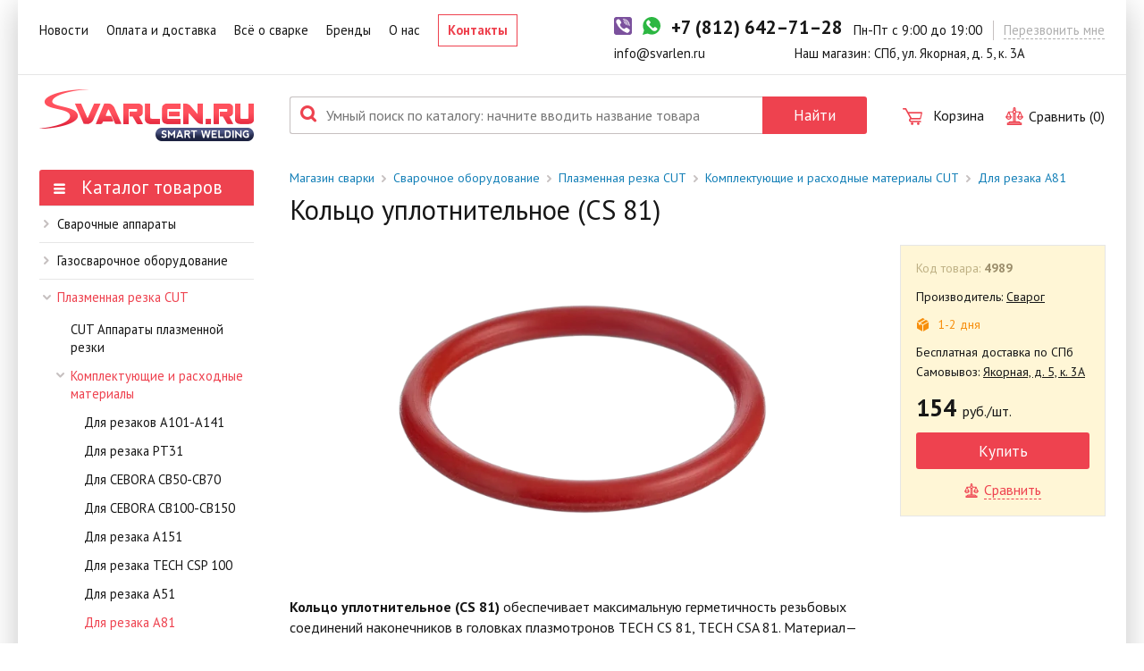

--- FILE ---
content_type: text/html; charset=UTF-8
request_url: https://svarlen.ru/plazma/komplektujushchie-rashodnye-materialy-dlya-plazmy/plazmennye-rezaki-plazmotron-a81/kolco-uplotnitelnoe-cs-81
body_size: 16886
content:
<!DOCTYPE html><html lang="ru"><head><meta http-equiv="Content-Type" content="text/html; charset=utf-8"/><title>Купить Кольцо уплотнительное (CS 81) в СПб</title><meta name="description" content="Купить недорого Кольцо уплотнительное (CS 81)"/><meta name="keywords" content="Кольцо уплотнительное (CS 81)"/><meta name="og:type" content="website"/><meta name="og:url" content="https://svarlen.ru/plazma/komplektujushchie-rashodnye-materialy-dlya-plazmy/plazmennye-rezaki-plazmotron-a81/kolco-uplotnitelnoe-cs-81"/><meta name="og:title" content="Купить Кольцо уплотнительное (CS 81) в СПб"/><meta name="og:description" content="Купить недорого Кольцо уплотнительное (CS 81)"/><meta name="og:image" content="https://svarlen.ru/media/pages/28805ac255/ift0675_0.webp"/><meta name="creator" content="ITMEDIA, www.itmedia.by"/><link href="https://fonts.googleapis.com/css?family=PT+Serif:400,400italic|PT+Sans:400,400italic,700&subset=latin,cyrillic&display=swap"
          rel="stylesheet" type="text/css"><meta name="viewport" content="width=device-width, initial-scale=1.0"><link rel="stylesheet" href="/bundles/svarlenapp/css/main.min.css?v1.18" media="all"/><link rel="apple-touch-icon-precomposed" sizes="152x152" href="/apple-touch-icon-152x152.png"/><link rel="icon" type="image/png" href="/favicon-32x32.png" sizes="32x32"/><link rel="preload" as="image" href="/bundles/svarlenapp/images/logo.png" /><style>
        body {
            background: #fff;
            width: 100%;
            min-width: 320px;
        }
    </style><meta name="viewport" content="width=device-width"><!-- Google Tag Manager --><script>(function(w,d,s,l,i){w[l]=w[l]||[];w[l].push({'gtm.start':
                    new Date().getTime(),event:'gtm.js'});var f=d.getElementsByTagName(s)[0],
                j=d.createElement(s),dl=l!='dataLayer'?'&l='+l:'';j.async=true;j.src=
                'https://www.googletagmanager.com/gtm.js?id='+i+dl;f.parentNode.insertBefore(j,f);
            })(window,document,'script','dataLayer','GTM-K2DTL6MH');</script><!-- End Google Tag Manager --></head><body><!-- Google Tag Manager (noscript) --><noscript><iframe src="https://www.googletagmanager.com/ns.html?id=GTM-K2DTL6MH"
                      height="0" width="0"
                      style="display:none;visibility:hidden"></iframe></noscript><!-- End Google Tag Manager (noscript) --><div class="function_overlay"></div><div class="popup_overlay"></div><div class="stock-status_popup" id="stock-status-popup"><div class="_ico-close"></div><div class="stock-status_blk"><div class="blk_headline">Статусы наличия товара:</div><div class="elem"><div class="_in-stock"><span class="_ico-check"></span>
                    В магазине:
                </div><div class="description">
                    Товар в наличии в магазине на ул. Якорной. Режим работы с 9:00 до 19:00.
                </div></div><div class="elem"><div class="_in-reserve"><span class="_ico-clock"></span>
                    В резерве:
                </div><div class="description">
                    Данный товар зарезервирован покупателем. Срок резерва — не более 3 рабочих дней.
                </div></div><div class="elem"><div class="_in-warehouse"><span class="_ico-warehouse"></span>
                    1-2 дня
                </div><div class="description">
                    Товар в наличии на складе. Срок поставки в магазин: 1-2 рабочих дня.
                </div></div><div class="elem"><div class="_in-custom"><span class="_ico-custom"></span>
                    Под заказ
                </div><div class="description">
                    Данный товар отсутствует на складе. Сроки поставки уточните у менеджера.
                </div></div></div></div><div class="call-me_popup hide1180" id="header-call-me-popup" data-url="/call-me"></div><div class="main_wrapper "><div class="top_panel"><div class="_container"><div class="small-gutter_row"><div class="col_full m-main-nav-trigger show1024"><button type="button" class="s-reset-btn" id="mMainNavTrg"><span class="_ico-menu"></span></button></div><div class="col_full main-nav-col" id="mainNav"><ul class="main_nav"><li><a href="/news">Новости</a></li><li><a href="/oplata-i-dostavka">Оплата и доставка</a></li><li><a href="/articles">Всё о сварке</a></li><li><a href="/brands">Бренды</a></li><li><a href="/about">О нас</a></li><li><a href="/contacts">Контакты</a></li></ul></div><div class="col_main-info"><div class="small-gutter_row"><div class="col_contacts"><a href="/contacts"><svg version="1.1" class="svg-ico" xmlns="http://www.w3.org/2000/svg" xmlns:xlink="http://www.w3.org/1999/xlink" x="0px" y="0px"
	 width="32px" height="32px" viewBox="0 0 32 32" enable-background="new 0 0 32 32" xml:space="preserve"><g><g><path d="M15.835,0.071c-5.877,0-10.66,4.782-10.66,10.66c0,1.765,0.441,3.514,1.28,5.065l8.797,15.91
			c0.118,0.211,0.34,0.344,0.583,0.344s0.465-0.133,0.581-0.344l8.803-15.915c0.836-1.546,1.276-3.295,1.276-5.06
			C26.495,4.853,21.714,0.071,15.835,0.071z M15.835,16.06c-2.939,0-5.33-2.391-5.33-5.329c0-2.939,2.391-5.33,5.33-5.33
			c2.94,0,5.329,2.391,5.329,5.33C21.164,13.668,18.775,16.06,15.835,16.06z"/></g></g></svg></a></div><div class="col_"><a href="viber://chat?number=+79657805308"><svg version="1.1" xmlns="http://www.w3.org/2000/svg" width="32" height="32" viewBox="0 0 32 32"><path fill="#7b519d" d="M4 0h24c2.209 0 4 1.791 4 4v24c0 2.209-1.791 4-4 4h-24c-2.209 0-4-1.791-4-4v-24c0-2.209 1.791-4 4-4z"></path><path fill="#fff" d="M26.37 21.591c-0.762-0.614-1.577-1.165-2.379-1.727-1.599-1.123-3.062-1.211-4.256 0.597-0.67 1.015-1.608 1.059-2.589 0.614-2.704-1.226-4.793-3.116-6.016-5.864-0.541-1.216-0.534-2.306 0.732-3.167 0.67-0.455 1.346-0.993 1.292-1.987-0.070-1.296-3.217-5.627-4.46-6.084-0.514-0.189-1.026-0.177-1.549-0.001-2.914 0.98-4.121 3.376-2.965 6.214 3.448 8.465 9.516 14.358 17.869 17.955 0.476 0.205 1.005 0.287 1.273 0.36 1.902 0.019 4.13-1.813 4.773-3.631 0.619-1.749-0.69-2.444-1.725-3.277zM17.004 4.84c6.107 0.939 8.923 3.843 9.701 9.993 0.072 0.568-0.14 1.423 0.671 1.439 0.847 0.016 0.643-0.826 0.65-1.395 0.072-5.793-4.979-11.163-10.845-11.361-0.443 0.064-1.358-0.305-1.415 0.687-0.038 0.669 0.733 0.559 1.239 0.637z"></path><path fill="#fff" d="M18.198 6.526c-0.587-0.071-1.363-0.348-1.5 0.468-0.143 0.855 0.721 0.769 1.276 0.893 3.772 0.843 5.085 2.216 5.706 5.957 0.091 0.545-0.090 1.394 0.837 1.254 0.687-0.105 0.439-0.832 0.496-1.257 0.030-3.592-3.047-6.861-6.816-7.314z"></path><path fill="#fff" d="M18.545 9.463c-0.392 0.010-0.777 0.052-0.921 0.471-0.216 0.626 0.239 0.776 0.702 0.85 1.547 0.248 2.361 1.161 2.516 2.704 0.042 0.419 0.308 0.758 0.712 0.71 0.561-0.067 0.611-0.566 0.594-1.040 0.028-1.733-1.931-3.737-3.603-3.695z"></path></svg></a></div><div class="col_"><a href="whatsapp://send?phone=+79657805308"><svg version="1.1" xmlns="http://www.w3.org/2000/svg" width="32" height="32" viewBox="0 0 32 32"><path fill="#2cb742" d="M0 32l2.752-8.255c-1.396-2.349-2.2-5.090-2.2-8.020 0-8.684 7.040-15.724 15.724-15.724s15.724 7.040 15.724 15.724-7.040 15.724-15.724 15.724c-2.642 0-5.13-0.655-7.316-1.806l-8.96 2.358z"></path><path fill="#fff" d="M26.308 20.957c-0.726-1.372-3.404-2.941-3.404-2.941-0.606-0.345-1.337-0.384-1.682 0.232 0 0-0.87 1.043-1.091 1.193-1.011 0.685-1.947 0.658-2.892-0.287l-4.393-4.393c-0.945-0.945-0.972-1.881-0.287-2.892 0.15-0.221 1.193-1.091 1.193-1.091 0.616-0.346 0.577-1.076 0.232-1.682 0 0-1.569-2.678-2.941-3.404-0.584-0.309-1.3-0.201-1.767 0.266l-0.97 0.97c-3.077 3.077-1.562 6.551 1.515 9.628l5.624 5.624c3.077 3.077 6.551 4.592 9.628 1.515l0.97-0.97c0.467-0.468 0.574-1.185 0.265-1.768z"></path></svg></a></div><div class="col_"><a rel="nofollow" href="tel:+78126427128" title="Позвоните нам"
                                   class="_main-phone"><span class="phone">+7 (812) 642–71–28</span></a></div><div class="col_ hide480"><div class="c-working-time">
                                    Пн-Пт с 9:00 до 19:00
                                </div></div><div class="col_ hide1180"><span title="Оставьте нам свой телефон и мы перезвоним" class="_call-me"
                                      id="header-call-me">
                                    Перезвонить мне
                                </span></div></div><div class="small-gutter_row"><div class="col_ hide480" style="display: contents;"><div class="_email"><a href="mailto:info@svarlen.ru">info@svarlen.ru</a></div><div class="_address">
                                    Наш магазин: СПб, ул. Якорная, д. 5, к. 3А
                                </div></div></div></div></div></div></div><div class="header-scroll"><div class="main_wrapper"><div class="_container"><div class="small-gutter_row"><div class="col_full m-main-nav-trigger show1024"><button type="button" class="s-reset-btn" id="mMainNavTrg"><span class="_ico-menu"></span></button></div><div class="col_full main-nav-col" id="mainNav"><ul class="main_nav"><li><a href="/news">Новости</a></li><li><a href="/oplata-i-dostavka">Оплата и доставка</a></li><li><a href="/articles">Всё о сварке</a></li><li><a href="/brands">Бренды</a></li><li><a href="/about">О нас</a></li><li><a href="/contacts">Контакты</a></li></ul></div><div class="col_main-info"><div class="small-gutter_row"><div class="col_contacts"><a href="/contacts"><svg version="1.1" class="svg-ico" xmlns="http://www.w3.org/2000/svg" xmlns:xlink="http://www.w3.org/1999/xlink" x="0px" y="0px"
	 width="32px" height="32px" viewBox="0 0 32 32" enable-background="new 0 0 32 32" xml:space="preserve"><g><g><path d="M15.835,0.071c-5.877,0-10.66,4.782-10.66,10.66c0,1.765,0.441,3.514,1.28,5.065l8.797,15.91
			c0.118,0.211,0.34,0.344,0.583,0.344s0.465-0.133,0.581-0.344l8.803-15.915c0.836-1.546,1.276-3.295,1.276-5.06
			C26.495,4.853,21.714,0.071,15.835,0.071z M15.835,16.06c-2.939,0-5.33-2.391-5.33-5.329c0-2.939,2.391-5.33,5.33-5.33
			c2.94,0,5.329,2.391,5.329,5.33C21.164,13.668,18.775,16.06,15.835,16.06z"/></g></g></svg></a></div><div class="col_"><a href="viber://chat?number=+79657805308"><svg version="1.1" xmlns="http://www.w3.org/2000/svg" width="32" height="32" viewBox="0 0 32 32"><path fill="#7b519d" d="M4 0h24c2.209 0 4 1.791 4 4v24c0 2.209-1.791 4-4 4h-24c-2.209 0-4-1.791-4-4v-24c0-2.209 1.791-4 4-4z"></path><path fill="#fff" d="M26.37 21.591c-0.762-0.614-1.577-1.165-2.379-1.727-1.599-1.123-3.062-1.211-4.256 0.597-0.67 1.015-1.608 1.059-2.589 0.614-2.704-1.226-4.793-3.116-6.016-5.864-0.541-1.216-0.534-2.306 0.732-3.167 0.67-0.455 1.346-0.993 1.292-1.987-0.070-1.296-3.217-5.627-4.46-6.084-0.514-0.189-1.026-0.177-1.549-0.001-2.914 0.98-4.121 3.376-2.965 6.214 3.448 8.465 9.516 14.358 17.869 17.955 0.476 0.205 1.005 0.287 1.273 0.36 1.902 0.019 4.13-1.813 4.773-3.631 0.619-1.749-0.69-2.444-1.725-3.277zM17.004 4.84c6.107 0.939 8.923 3.843 9.701 9.993 0.072 0.568-0.14 1.423 0.671 1.439 0.847 0.016 0.643-0.826 0.65-1.395 0.072-5.793-4.979-11.163-10.845-11.361-0.443 0.064-1.358-0.305-1.415 0.687-0.038 0.669 0.733 0.559 1.239 0.637z"></path><path fill="#fff" d="M18.198 6.526c-0.587-0.071-1.363-0.348-1.5 0.468-0.143 0.855 0.721 0.769 1.276 0.893 3.772 0.843 5.085 2.216 5.706 5.957 0.091 0.545-0.090 1.394 0.837 1.254 0.687-0.105 0.439-0.832 0.496-1.257 0.030-3.592-3.047-6.861-6.816-7.314z"></path><path fill="#fff" d="M18.545 9.463c-0.392 0.010-0.777 0.052-0.921 0.471-0.216 0.626 0.239 0.776 0.702 0.85 1.547 0.248 2.361 1.161 2.516 2.704 0.042 0.419 0.308 0.758 0.712 0.71 0.561-0.067 0.611-0.566 0.594-1.040 0.028-1.733-1.931-3.737-3.603-3.695z"></path></svg></a></div><div class="col_"><a href="whatsapp://send?phone=+79657805308"><svg version="1.1" xmlns="http://www.w3.org/2000/svg" width="32" height="32" viewBox="0 0 32 32"><path fill="#2cb742" d="M0 32l2.752-8.255c-1.396-2.349-2.2-5.090-2.2-8.020 0-8.684 7.040-15.724 15.724-15.724s15.724 7.040 15.724 15.724-7.040 15.724-15.724 15.724c-2.642 0-5.13-0.655-7.316-1.806l-8.96 2.358z"></path><path fill="#fff" d="M26.308 20.957c-0.726-1.372-3.404-2.941-3.404-2.941-0.606-0.345-1.337-0.384-1.682 0.232 0 0-0.87 1.043-1.091 1.193-1.011 0.685-1.947 0.658-2.892-0.287l-4.393-4.393c-0.945-0.945-0.972-1.881-0.287-2.892 0.15-0.221 1.193-1.091 1.193-1.091 0.616-0.346 0.577-1.076 0.232-1.682 0 0-1.569-2.678-2.941-3.404-0.584-0.309-1.3-0.201-1.767 0.266l-0.97 0.97c-3.077 3.077-1.562 6.551 1.515 9.628l5.624 5.624c3.077 3.077 6.551 4.592 9.628 1.515l0.97-0.97c0.467-0.468 0.574-1.185 0.265-1.768z"></path></svg></a></div><div class="col_"><a rel="nofollow" href="tel:+78126427128" title="Позвоните нам"
                                       class="_main-phone"><span class="phone">+7 (812) 642–71–28</span></a></div><div class="col_ hide480"><div class="c-working-time">
                                        Пн-Пт с 9:00 до 19:00
                                    </div></div><div class="col_ hide1180"><span title="Оставьте нам свой телефон и мы перезвоним" class="_call-me"
                                      id="header-call-me">
                                    Перезвонить мне
                                </span></div></div><div class="small-gutter_row"><div class="col_ hide480" style="display: contents;"><div class="_email"><a href="mailto:info@svarlen.ru">info@svarlen.ru</a></div><div class="_address">
                                        Наш магазин: СПб, ул. Якорная, д. 5, к. 3А
                                    </div></div></div></div></div></div></div></div><div class="header_panel"><div class="_container"><div class="large-gutter_row"><div class="col_"><a href="/" class="_logo"
                           title="Магазин сварки — найдётся всё для сварки."></a></div><div class="col_full main-search-col" id="mainSearch"><div class="_main-search"><form method="get" data-url="/api/products/search"
                                  action="/search"><div class="no-gutter_row"><div class="col_full"><span class="_ico-search"></span><input type="text" value="" name="term"
                                               placeholder="Умный поиск по каталогу: начните вводить название товара"></div><div class="col_"><button type="submit" class="_btn"><span class="_text">Найти</span><span
                                                    class="_ico-search"></span></button></div></div></form></div></div><div class="col_full m-main-search-trigger show768"><button type="submit" class="s-reset-btn" id="mMainSearchTrg"><span class="_ico-search"></span></button></div><div class="col_"><div class="_main-cart"><a href="/cart" title="Ваша корзина"><span class="_ico-cart"></span><span class="summ hide1024">Корзина</span></a></div><a href="#" class="c-compare" id="js-compare" data-active="0"><svg version="1.1" xmlns="http://www.w3.org/2000/svg" width="32" height="32" viewBox="0 0 32 32" class="svg-ico"><path d="M30.998 16.531h-0.318l-3.907-9.125h-7.366c-0.19-0.694-0.59-1.304-1.125-1.758v-3.366c0-1.258-1.024-2.282-2.282-2.282s-2.28 1.024-2.28 2.282v3.366c-0.536 0.454-0.934 1.064-1.126 1.758h-7.365l-3.907 9.125h-1.322v1.875h1.094c0.437 2.224 2.402 3.906 4.752 3.906s4.315-1.683 4.754-3.906h1.094v-1.875h-1.323l-3.104-7.25h5.326c0.192 0.694 0.59 1.304 1.126 1.758v14.155h-5.312c-1.55 0-2.861 1.043-3.269 2.464h-2.141v4.341h26.003v-4.341h-2.141c-0.408-1.421-1.718-2.464-3.269-2.464h-5.31v-14.155c0.534-0.454 0.934-1.064 1.125-1.758h5.325l-3.102 7.25h-1.322v1.875h1.094c0.438 2.224 2.403 3.906 4.754 3.906 2.352 0 4.315-1.683 4.754-3.906h1.091v-1.875h-1.002zM5.846 20.437c-1.31 0-2.424-0.853-2.818-2.032h5.637c-0.395 1.179-1.509 2.032-2.819 2.032zM8.333 16.531h-4.973l2.486-5.805 2.486 5.805zM15.595 2.282c0-0.224 0.182-0.405 0.405-0.405s0.405 0.182 0.405 0.405v2.554c-0.005 0-0.011 0-0.018-0.002-0.046-0.005-0.093-0.008-0.139-0.013-0.018 0-0.035-0.003-0.054-0.003-0.064-0.005-0.128-0.006-0.194-0.006s-0.13 0.002-0.195 0.005c-0.018 0-0.035 0.003-0.054 0.003-0.046 0.005-0.091 0.008-0.139 0.014-0.005 0-0.011 0-0.018 0.002v-2.554zM15.197 6.894c0.005-0.003 0.011-0.006 0.018-0.010 0.019-0.011 0.038-0.021 0.058-0.030 0.010-0.005 0.019-0.010 0.030-0.014 0.024-0.011 0.046-0.021 0.070-0.030 0.021-0.008 0.042-0.018 0.062-0.024 0.013-0.005 0.027-0.010 0.042-0.014 0.019-0.005 0.037-0.011 0.056-0.018 0.013-0.003 0.026-0.008 0.037-0.011 0.027-0.006 0.056-0.013 0.083-0.019 0.005-0.002 0.008-0.002 0.013-0.003 0.034-0.006 0.066-0.013 0.099-0.018 0.008-0.002 0.018-0.002 0.027-0.002 0.026-0.003 0.051-0.006 0.077-0.008 0.010 0 0.019-0.002 0.029-0.002 0.035-0.003 0.069-0.005 0.102-0.005s0.069 0.002 0.102 0.003c0.010 0 0.019 0.002 0.029 0.002 0.026 0.002 0.051 0.003 0.077 0.008 0.010 0 0.019 0.002 0.029 0.003 0.034 0.005 0.067 0.010 0.099 0.018 0.003 0 0.008 0.002 0.013 0.003 0.029 0.005 0.056 0.013 0.083 0.019 0.013 0.003 0.026 0.006 0.037 0.011 0.019 0.005 0.037 0.011 0.056 0.018 0.014 0.005 0.029 0.010 0.042 0.014 0.021 0.006 0.042 0.016 0.062 0.024 0.024 0.010 0.046 0.019 0.070 0.030 0.010 0.005 0.021 0.010 0.030 0.014 0.019 0.010 0.038 0.019 0.058 0.030 0.006 0.003 0.013 0.006 0.018 0.010 0.509 0.283 0.856 0.827 0.856 1.45s-0.347 1.166-0.858 1.451c-0.005 0.003-0.010 0.005-0.016 0.008-0.019 0.010-0.038 0.021-0.058 0.030-0.010 0.005-0.019 0.010-0.029 0.013-0.024 0.011-0.050 0.022-0.075 0.034-0.019 0.006-0.038 0.014-0.058 0.022-0.014 0.005-0.029 0.010-0.042 0.014-0.019 0.006-0.037 0.011-0.056 0.018-0.013 0.003-0.026 0.008-0.037 0.011-0.027 0.008-0.054 0.014-0.082 0.021-0.005 0-0.010 0.002-0.013 0.003-0.034 0.006-0.066 0.011-0.099 0.016-0.010 0.002-0.019 0.002-0.029 0.003-0.026 0.003-0.051 0.005-0.077 0.008-0.010 0-0.019 0.002-0.029 0.002-0.037 0.002-0.072 0.003-0.106 0.003s-0.067-0.002-0.102-0.002c-0.010 0-0.019-0.002-0.029-0.002-0.026-0.003-0.051-0.006-0.077-0.010-0.010-0.002-0.019-0.002-0.027-0.003-0.034-0.005-0.067-0.011-0.099-0.018-0.005-0.002-0.010-0.002-0.014-0.002-0.027-0.006-0.054-0.013-0.082-0.021-0.013-0.003-0.026-0.008-0.037-0.011-0.019-0.005-0.038-0.011-0.056-0.018-0.014-0.005-0.029-0.010-0.043-0.014-0.019-0.006-0.038-0.014-0.058-0.022-0.026-0.011-0.050-0.021-0.075-0.034-0.010-0.003-0.019-0.008-0.029-0.013-0.019-0.010-0.038-0.019-0.058-0.030-0.005-0.003-0.010-0.005-0.016-0.008-0.51-0.283-0.856-0.827-0.856-1.451s0.346-1.166 0.854-1.45zM16.405 11.854v13.341h-0.81v-13.341c0.005 0 0.011 0 0.018 0.002 0.048 0.005 0.096 0.010 0.144 0.013 0.016 0 0.034 0.003 0.050 0.003 0.062 0.003 0.128 0.005 0.194 0.005s0.131-0.002 0.195-0.005c0.016 0 0.034-0.003 0.050-0.003 0.048-0.003 0.096-0.006 0.144-0.013 0.005-0.002 0.011-0.002 0.016-0.002zM26.994 29.534h0.133v0.59h-22.253v-0.59h22.12zM23.592 27.070c0.49 0 0.923 0.232 1.205 0.589h-17.594c0.28-0.358 0.715-0.589 1.203-0.589h15.186zM26.154 10.726l2.488 5.805h-4.973l2.485-5.805zM26.154 20.437c-1.309 0-2.426-0.853-2.819-2.032h5.637c-0.394 1.179-1.507 2.032-2.818 2.032z"></path></svg><span class="_trigger hide1024">Сравнить (<span class="num">0</span>)</span></a></div></div></div></div><div class="content_panel"><div class="_container"><div class="_layout _blk"><aside class="_sidebar"><div class="categories-menu_blk"><div class="blk-head"><a href="/svarochnoe-oborudovanie" class="_btn"><span class="_ico-menu"></span>
            Каталог товаров
        </a></div><div class="blk-body"><ul class="categories_nav"><li><a href="/svarochnyy-apparat" title="Сварочные аппараты">Сварочные аппараты</a><div class="panel"><div class="_row"><div class="col_full"><div class="list_row"><div class="col_6"><ul class="panel-menu"><li><a href="/svarochnyy-apparat/svarochnyy-invertor"
                                   title="ММА Сварочные инверторы"
                                   data-url="/api/products/category?id=11">
                                    ММА Сварочные инверторы
                                </a><ul><li class="_total"><a href="/svarochnyy-apparat/svarochnyy-invertor">Посмотреть
                                                <div class="_count">198 товаров</div></a></li></ul></li><li><a href="/svarochnyy-apparat/svarochnyy-poluavtomat"
                                   title="MIG Сварочные полуавтоматы"
                                   data-url="/api/products/category?id=12">
                                    MIG Сварочные полуавтоматы
                                </a><ul><li class="_total"><a href="/svarochnyy-apparat/svarochnyy-poluavtomat">Посмотреть
                                                <div class="_count">286 товаров</div></a></li></ul></li><li><a href="/svarochnyy-apparat/argonovaya-svarka-tig"
                                   title="TIG Аппараты аргонодуговой сварки"
                                   data-url="/api/products/category?id=20">
                                    TIG Аппараты аргонодуговой сварки
                                </a><ul><li class="_total"><a href="/svarochnyy-apparat/argonovaya-svarka-tig">Посмотреть
                                                <div class="_count">115 товаров</div></a></li></ul></li></ul></div><div class="col_6"><ul class="panel-menu"><li><a href="/plazmennaya-rezka/plazmorezy-apparaty-plazmennoy-rezki"
                                   title="CUT Аппараты плазменной резки"
                                   data-url="/api/products/category?id=2248">
                                    CUT Аппараты плазменной резки
                                </a><ul><li class="_total"><a href="/plazmennaya-rezka/plazmorezy-apparaty-plazmennoy-rezki">Посмотреть
                                                <div class="_count">90 товаров</div></a></li></ul></li><li><a href="/lazernaya-svarka-i-rezka-lbw/lbw-apparaty-lazernoj-svarki-i-rezki"
                                   title="LBW Аппараты лазерной сварки и резки"
                                   data-url="/api/products/category?id=4665">
                                    LBW Аппараты лазерной сварки и резки
                                </a><ul><li class="_total"><a href="/lazernaya-svarka-i-rezka-lbw/lbw-apparaty-lazernoj-svarki-i-rezki">Посмотреть
                                                <div class="_count">9 товаров</div></a></li></ul></li></ul></div></div></div><div class="col_product"><span class="_ico-close"></span><div class="num">Кол-во позиций: <span>0</span></div><div class="panel_catalog"></div><div class="_readmore"><a href="#">Перейти в раздел</a><span class="_ico-nav-arrow"></span></div></div></div></div></li><li><a href="/gazosvarka" title="Газосварочное оборудование">Газосварочное оборудование</a><div class="panel"><div class="_row"><div class="col_full"><div class="list_row"><div class="col_6"><ul class="panel-menu"><li><a href="/gazosvarka/posty-gazosvarochnye/"
                                   title="Посты газосварочные"
                                   data-url="/api/products/category?id=54">
                                    Посты газосварочные
                                </a><ul><li class="_total"><a href="/gazosvarka/posty-gazosvarochnye/">Посмотреть
                                                <div class="_count">9 товаров</div></a></li></ul></li><li><a href="/gazosvarka/ballony-gazovye"
                                   title="Баллоны для сварки"
                                   data-url="/api/products/category?id=60">
                                    Баллоны для сварки
                                </a><ul><li><a href="/gazosvarka/ballony-gazovye/ballony-kislorodnye"
                                                   title="Кислородные баллоны"
                                                   data-url="/api/products/category?id=2241">
                                                    Кислородные баллоны
                                                </a></li><li><a href="/gazosvarka/ballony-gazovye/ballony-uglekislotnye"
                                                   title="Углекислотные баллоны"
                                                   data-url="/api/products/category?id=2243">
                                                    Углекислотные баллоны
                                                </a></li><li><a href="/gazosvarka/ballony-gazovye/ballony-propanovye"
                                                   title="Пропановые баллоны"
                                                   data-url="/api/products/category?id=2240">
                                                    Пропановые баллоны
                                                </a></li><li><a href="/gazosvarka/ballony-gazovye/ballony-argonovye"
                                                   title="Аргоновые баллоны"
                                                   data-url="/api/products/category?id=2242">
                                                    Аргоновые баллоны
                                                </a></li><li><a href="/gazosvarka/ballony-gazovye/ballony-acetilenovye"
                                                   title="Ацетиленовые баллоны"
                                                   data-url="/api/products/category?id=2244">
                                                    Ацетиленовые баллоны
                                                </a></li><li><a href="/gazosvarochnoe-oborudovanie/ballony-gazovye/ballony-azotnye"
                                                   title="Азотные баллоны"
                                                   data-url="/api/products/category?id=4012">
                                                    Азотные баллоны
                                                </a></li><li><a href="/gazosvarka/ballony-gazovye/ballony-pod-smes"
                                                   title="Баллоны под сварочную смесь"
                                                   data-url="/api/products/category?id=3534">
                                                    Баллоны под сварочную смесь
                                                </a></li></ul></li><li><a href="/gazosvarochnoe-oborudovanie/elektroliznye-gazosvarochnye-apparaty-liga"
                                   title="Газосварочные аппараты"
                                   data-url="/api/products/category?id=22">
                                    Газосварочные аппараты
                                </a><ul><li class="_total"><a href="/gazosvarochnoe-oborudovanie/elektroliznye-gazosvarochnye-apparaty-liga">Посмотреть
                                                <div class="_count">5 товаров</div></a></li></ul></li><li><a href="/gazosvarka/reduktory-gazovye"
                                   title="Редукторы для баллонов"
                                   data-url="/api/products/category?id=58">
                                    Редукторы для баллонов
                                </a><ul><li><a href="/gazosvarka/reduktory-gazovye/reduktory-kislorodnye"
                                                   title="Кислородные редукторы"
                                                   data-url="/api/products/category?id=2234">
                                                    Кислородные редукторы
                                                </a></li><li><a href="/gazosvarka/reduktory-gazovye/reduktory-uglekislotnye"
                                                   title="Углекислотные редукторы"
                                                   data-url="/api/products/category?id=2585">
                                                    Углекислотные редукторы
                                                </a></li><li><a href="/gazosvarka/reduktory-gazovye/reduktory-propanovye"
                                                   title="Пропановые редукторы"
                                                   data-url="/api/products/category?id=2235">
                                                    Пропановые редукторы
                                                </a></li><li><a href="/gazosvarka/reduktory-gazovye/regulyatory-rashoda"
                                                   title="Регуляторы расхода газа"
                                                   data-url="/api/products/category?id=2239">
                                                    Регуляторы расхода газа
                                                </a></li><li><a href="/gazosvarka/reduktory-gazovye/reduktory-argonovye"
                                                   title="Аргоновые редукторы"
                                                   data-url="/api/products/category?id=2238">
                                                    Аргоновые редукторы
                                                </a></li><li><a href="/gazosvarka/reduktory-gazovye/reduktory-acetilenovye"
                                                   title="Ацетиленовые редукторы"
                                                   data-url="/api/products/category?id=2236">
                                                    Ацетиленовые редукторы
                                                </a></li><li><a href="/gazosvarka/reduktory-gazovye/reduktory-azotnye"
                                                   title="Азотные редукторы"
                                                   data-url="/api/products/category?id=2237">
                                                    Азотные редукторы
                                                </a></li></ul></li><li><a href="/gazosvarka/rezaki-gazovye/"
                                   title="Резаки газовые"
                                   data-url="/api/products/category?id=45">
                                    Резаки газовые
                                </a><ul><li class="_total"><a href="/gazosvarka/rezaki-gazovye/">Посмотреть
                                                <div class="_count">66 товаров</div></a></li></ul></li><li><a href="/gazosvarka/rukava-gazovye-shlangi/"
                                   title="Газовые шланги / рукава"
                                   data-url="/api/products/category?id=59">
                                    Газовые шланги / рукава
                                </a><ul><li class="_total"><a href="/gazosvarka/rukava-gazovye-shlangi/">Посмотреть
                                                <div class="_count">14 товаров</div></a></li></ul></li></ul></div><div class="col_6"><ul class="panel-menu"><li><a href="/gazosvarka/podogrevateli-uglekislogo-gaza"
                                   title="Подогреватели углекислого газа"
                                   data-url="/api/products/category?id=46">
                                    Подогреватели углекислого газа
                                </a><ul><li class="_total"><a href="/gazosvarka/podogrevateli-uglekislogo-gaza">Посмотреть
                                                <div class="_count">14 товаров</div></a></li></ul></li><li><a href="/gazosvarka/telezhki-dlya-ballonov/"
                                   title="Тележки для баллонов"
                                   data-url="/api/products/category?id=61">
                                    Тележки для баллонов
                                </a><ul><li class="_total"><a href="/gazosvarka/telezhki-dlya-ballonov/">Посмотреть
                                                <div class="_count">13 товаров</div></a></li></ul></li><li><a href="/gazosvarka/gazoresatelnye-mashiny/"
                                   title="Газорезательные машины"
                                   data-url="/api/products/category?id=62">
                                    Газорезательные машины
                                </a><ul><li class="_total"><a href="/gazosvarka/gazoresatelnye-mashiny/">Посмотреть
                                                <div class="_count">20 товаров</div></a></li></ul></li><li><a href="/gazosvarka/gazovye-gorelki"
                                   title="Горелки газовые"
                                   data-url="/api/products/category?id=34">
                                    Горелки газовые
                                </a><ul><li><a href="/gazosvarka/gazovye-gorelki/gazosvarochnye-gorelki"
                                                   title="Газосварочные горелки"
                                                   data-url="/api/products/category?id=3330">
                                                    Газосварочные горелки
                                                </a></li><li><a href="/gazosvarka/gazovye-gorelki/gazovozdushnye-gorelki"
                                                   title="Кровельные горелки"
                                                   data-url="/api/products/category?id=37">
                                                    Кровельные горелки
                                                </a></li></ul></li><li><a href="/gazosvarka/komplektuyuschie-dlya-gazosvarki-mundshtuki-nakonechniki"
                                   title="Комплектующие / клапаны / наконечники и др"
                                   data-url="/api/products/category?id=63">
                                    Комплектующие / клапаны / наконечники и др
                                </a><ul><li><a href="/gazosvarka/komplektuyuschie-dlya-gazosvarki-mundshtuki-nakonechniki/prochie-komplektujushchie-dlya-gazosvarki"
                                                   title="Прoчие комплектующие"
                                                   data-url="/api/products/category?id=3263">
                                                    Прoчие комплектующие
                                                </a></li></ul></li><li><a href="/gazosvarka/aksessuary-dlya-gazosvarki"
                                   title="Аксессуары для газосварки"
                                   data-url="/api/products/category?id=64">
                                    Аксессуары для газосварки
                                </a><ul><li class="_total"><a href="/gazosvarka/aksessuary-dlya-gazosvarki">Посмотреть
                                                <div class="_count">10 товаров</div></a></li></ul></li></ul></div></div></div><div class="col_product"><span class="_ico-close"></span><div class="num">Кол-во позиций: <span>0</span></div><div class="panel_catalog"></div><div class="_readmore"><a href="#">Перейти в раздел</a><span class="_ico-nav-arrow"></span></div></div></div></div></li><li class="sel open"><a href="/plazmennaya-rezka" title="Плазменная резка CUT">Плазменная резка CUT</a><ul class="sub-menu"><li class=""><a href="/plazmennaya-rezka/plazmorezy-apparaty-plazmennoy-rezki"
                   title="CUT Аппараты плазменной резки">CUT Аппараты плазменной резки</a></li><li class="sel open"><a href="/plazmennaya-rezka/komplektujushchie-rashodnye-materialy-dlya-plazmy"
                   title="Комплектующие и расходные материалы">Комплектующие и расходные материалы</a><ul class="sub-menu"><li ><a href="/plazma/komplektujushchie-rashodnye-materialy-dlya-plazmy/plazmennye-rezaki-plazmotron-a101-a141"
                                   title="Для резаков A101-A141">Для резаков A101-A141</a></li><li ><a href="/plazma/komplektujushchie-rashodnye-materialy-dlya-plazmy/plazmennye-rezaki-pt31-plazmotron"
                                   title="Для резака PT31">Для резака PT31</a></li><li ><a href="/plazma/komplektujushchie-rashodnye-materialy-dlya-plazmy/plazmennye-rezaki-plazmotron-cebora-cb50-cb70"
                                   title="Для CEBORA CB50-CB70">Для CEBORA CB50-CB70</a></li><li ><a href="/plazma/komplektujushchie-rashodnye-materialy-dlya-plazmy/plazmotron-plazmennyj-rezak-cebora-cb100-cb150-long-life"
                                   title="Для CEBORA CB100-CB150">Для CEBORA CB100-CB150</a></li><li ><a href="/plazma/komplektujushchie-rashodnye-materialy-dlya-plazmy/plazmennye-rezaki-plazmotron-a151"
                                   title="Для резака A151">Для резака A151</a></li><li ><a href="/zapasanye-chasti-dlya-svarki-gorelki/komplektujushchie-rashodnye-materialy-dlya-plazmy-cut/dlja-rezaka-tech-csp-100"
                                   title="Для резака TECH CSP 100">Для резака TECH CSP 100</a></li><li ><a href="/plazma/komplektujushchie-rashodnye-materialy-dlya-plazmy/plazmennye-rezaki-plazmotron-a51"
                                   title="Для резака A51">Для резака A51</a></li><li class="sel"><a href="/plazma/komplektujushchie-rashodnye-materialy-dlya-plazmy/plazmennye-rezaki-plazmotron-a81"
                                   title="Для резака A81">Для резака A81</a></li><li ><a href="/plazma/komplektujushchie-rashodnye-materialy-dlya-plazmy/plazmennye-rezaki-tech-csp-60-plazmotron"
                                   title="Для резака TECH CSP 60">Для резака TECH CSP 60</a></li><li ><a href="/plazma/komplektujushchie-rashodnye-materialy-dlya-plazmy/plazmennye-rezaki-plazmotron-s-25-s-45"
                                   title="Для резаков S25 - S45">Для резаков S25 - S45</a></li><li ><a href="/plazma/komplektujushchie-rashodnye-materialy-dlya-plazmy/plazmennye-rezaki-plazmotron-s75-s105"
                                   title="Для резаков S75 - S105">Для резаков S75 - S105</a></li><li ><a href="/plazma/komplektujushchie-rashodnye-materialy-dlya-plazmy/nasadki-ogranichitelnye-zashchitnye"
                                   title="Насадки защитные">Насадки защитные</a></li></ul></li><li class=""><a href="/plazmennaya-rezka/plazmotrony-plazmennye-rezaki"
                   title="Плазменные резаки | Плазмотроны">Плазменные резаки | Плазмотроны</a></li></ul></li><li><a href="/svarochnye-materialy" title="Сварочные материалы">Сварочные материалы</a><div class="panel"><div class="_row"><div class="col_full"><div class="list_row"><div class="col_6"><ul class="panel-menu"><li><a href="/svarochnye-materialy/prutki-svarochnye-prisadochnye-dlya-svarki"
                                   title="Присадочные прутки"
                                   data-url="/api/products/category?id=2276">
                                    Присадочные прутки
                                </a><ul><li><a href="/svarochnye-materialy/prutki-svarochnye-prisadochnye-dlya-svarki/svarochnye-prisadochnye-nerzhaveyushchie-prutki"
                                                   title="Нержавеющие прутки"
                                                   data-url="/api/products/category?id=2278">
                                                    Нержавеющие прутки
                                                </a></li><li><a href="/svarochnye-materialy/prutki-svarochnye-prisadochnye-dlya-svarki/svarochnye-prisadochnye-alyuminievye-prutki"
                                                   title="Алюминиевые прутки"
                                                   data-url="/api/products/category?id=2279">
                                                    Алюминиевые прутки
                                                </a></li><li><a href="/svarochnye-materialy/prutki-svarochnye-prisadochnye-dlya-svarki/prutok-prisadochny-omednennyy-dlya-svarki-stali-sv08g2s"
                                                   title="Прутки для стали  СВ08Г2C"
                                                   data-url="/api/products/category?id=2277">
                                                    Прутки для стали  СВ08Г2C
                                                </a></li><li><a href="/svarochnye-materialy/prutki-svarochnye-prisadochnye-dlya-svarki/svarochnye-prisadochnye-mednye-prutki-cusi3"
                                                   title="Медные прутки"
                                                   data-url="/api/products/category?id=2280">
                                                    Медные прутки
                                                </a></li><li><a href="/svarochnye-materialy/prutki-svarochnye-prisadochnye-dlya-svarki/prutki-latunnye"
                                                   title="Латунные прутки"
                                                   data-url="/api/products/category?id=6564">
                                                    Латунные прутки
                                                </a></li><li><a href="/svarochnye-materialy/prutki-svarochnye-prisadochnye-dlya-svarki/prutki-titanovye"
                                                   title="Титановые прутки"
                                                   data-url="/api/products/category?id=6553">
                                                    Титановые прутки
                                                </a></li><li><a href="/svarochnye-materialy/prutki-svarochnye-prisadochnye-dlya-svarki/prutki-chugunnye"
                                                   title="Чугунные прутки"
                                                   data-url="/api/products/category?id=7068">
                                                    Чугунные прутки
                                                </a></li></ul></li><li><a href="/svarochnye-materialy/elektrody-svarochnye"
                                   title="Электроды сварочные"
                                   data-url="/api/products/category?id=2265">
                                    Электроды сварочные
                                </a><ul><li><a href="/svarochnye-materialy/elektrody-svarochnye/elektrody-dlya-svarki-stali"
                                                   title="Электроды для сварки стали"
                                                   data-url="/api/products/category?id=2266">
                                                    Электроды для сварки стали
                                                </a></li><li><a href="/svarochnye-materialy/elektrody-svarochnye/elektrody-po-alyuminiyu"
                                                   title="Электроды по алюминию"
                                                   data-url="/api/products/category?id=2268">
                                                    Электроды по алюминию
                                                </a></li><li><a href="/svarochnye-materialy/elektrody-svarochnye/elektrody-po-nerzhavejke"
                                                   title="Электроды по нержавейке"
                                                   data-url="/api/products/category?id=2267">
                                                    Электроды по нержавейке
                                                </a></li><li><a href="/svarochnye-materialy/elektrody-svarochnye/elektrody-dlya-svarki-po-chugunu"
                                                   title="Электроды по чугуну"
                                                   data-url="/api/products/category?id=2269">
                                                    Электроды по чугуну
                                                </a></li></ul></li><li><a href="/svarochnye-materialy/svarochnaya-provoloka"
                                   title="Сварочная проволока"
                                   data-url="/api/products/category?id=2270">
                                    Сварочная проволока
                                </a><ul><li><a href="/svarochnye-materialy/svarochnaya-provoloka/provoloka-svarochnaya-omednennaya-sv08g2s"
                                                   title="Омедненная проволока"
                                                   data-url="/api/products/category?id=2271">
                                                    Омедненная проволока
                                                </a></li><li><a href="/svarochnye-materialy/svarochnaya-provoloka/provoloka-nerzhaveyushchaya"
                                                   title="Нержавеющая проволока"
                                                   data-url="/api/products/category?id=2272">
                                                    Нержавеющая проволока
                                                </a></li><li><a href="/svarochnye-materialy/svarochnaya-provoloka/alyuminievaya-svarochnaya-provoloka"
                                                   title="Алюминиевая проволока"
                                                   data-url="/api/products/category?id=2273">
                                                    Алюминиевая проволока
                                                </a></li><li><a href="/svarochnye-materialy/svarochnaya-provoloka/provoloka-svarochnaya-mednaya-cusi3"
                                                   title="Медная проволока"
                                                   data-url="/api/products/category?id=2274">
                                                    Медная проволока
                                                </a></li><li><a href="/svarochnye-materialy/svarochnaya-provoloka/svarochnaya-poroshkovaya-samozashchitnaya-provoloka"
                                                   title="Порошковая проволока"
                                                   data-url="/api/products/category?id=2275">
                                                    Порошковая проволока
                                                </a></li></ul></li></ul></div><div class="col_6"><ul class="panel-menu"><li><a href="/svarochnye-materialy/elektrody-volframovye-dlya-argonodugovoy-tig-svarki"
                                   title="Вольфрамовые электроды"
                                   data-url="/api/products/category?id=2281">
                                    Вольфрамовые электроды
                                </a><ul><li><a href="/svarochnye-materialy/elektrody-volframovye-dlya-argonodugovoy-tig-svarki/elektrod-volframovyy-zolotistyy-lantanirovannyy-wl-15"
                                                   title="Вольфрамовый электрод WL-15 (золотистый)"
                                                   data-url="/api/products/category?id=2282">
                                                    Вольфрамовый электрод WL-15 (золотистый)
                                                </a></li><li><a href="/svarochnye-materialy/elektrody-volframovye-dlya-argonodugovoy-tig-svarki/volframovyy-elektrod-we-3-fioletovyy"
                                                   title="Вольфрамовый электрод WE-3 (фиолетовый)"
                                                   data-url="/api/products/category?id=6885">
                                                    Вольфрамовый электрод WE-3 (фиолетовый)
                                                </a></li><li><a href="/svarochnye-materialy/elektrody-volframovye-dlya-argonodugovoy-tig-svarki/elektrod-volframovyy-siniy-ittrirovannyy-wy-20"
                                                   title="Вольфрамовый электрод WY-20 (синий)"
                                                   data-url="/api/products/category?id=2286">
                                                    Вольфрамовый электрод WY-20 (синий)
                                                </a></li><li><a href="/svarochnye-materialy/elektrody-volframovye-dlya-argonodugovoy-tig-svarki/volframovyj-elektrod-wgla-15-fioletovyj-lilovyj"
                                                   title="Вольфрамовый электрод WGLa -15  (лиловый)"
                                                   data-url="/api/products/category?id=4463">
                                                    Вольфрамовый электрод WGLa -15  (лиловый)
                                                </a></li><li><a href="/svarochnye-materialy/elektrody-volframovye-dlya-argonodugovoy-tig-svarki/elektrod-volframovyy-zelenyy-chistyy-wp-20"
                                                   title="Вольфрамовый электрод WP (зеленый)"
                                                   data-url="/api/products/category?id=2285">
                                                    Вольфрамовый электрод WP (зеленый)
                                                </a></li><li><a href="/svarochnye-materialy/elektrody-volframovye-dlya-argonodugovoy-tig-svarki/elektrod-wt-20-torirovannyj-krasnyj"
                                                   title="Вольфрамовый электрод WT-20 (красный)"
                                                   data-url="/api/products/category?id=3398">
                                                    Вольфрамовый электрод WT-20 (красный)
                                                </a></li><li><a href="/svarochnye-materialy/elektrody-volframovye-dlya-argonodugovoy-tig-svarki/elektrod-volframovyy-goluboy-lantanirovannyy-wl-20"
                                                   title="Вольфрамовый электрод WL-20 (голубой)"
                                                   data-url="/api/products/category?id=2283">
                                                    Вольфрамовый электрод WL-20 (голубой)
                                                </a></li><li><a href="/svarochnye-materialy/elektrody-volframovye-dlya-argonodugovoy-tig-svarki/elektrod-volframovyy-seryy-cerirovannyy-wc-20"
                                                   title="Вольфрамовый электрод  WC-20 (серый)"
                                                   data-url="/api/products/category?id=2284">
                                                    Вольфрамовый электрод  WC-20 (серый)
                                                </a></li><li><a href="/svarochnye-materialy/elektrody-volframovye-dlya-argonodugovoy-tig-svarki/elektrod-volframovyy-cirkonievyy-wz-8"
                                                   title="Вольфрамовый электрод WZ-8 (белый)"
                                                   data-url="/api/products/category?id=2287">
                                                    Вольфрамовый электрод WZ-8 (белый)
                                                </a></li></ul></li><li><a href="/svarochnye-materialy/ugolnye-elektrody-dlja-strozhki"
                                   title="Угольные электроды"
                                   data-url="/api/products/category?id=3130">
                                    Угольные электроды
                                </a><ul><li class="_total"><a href="/svarochnye-materialy/ugolnye-elektrody-dlja-strozhki">Посмотреть
                                                <div class="_count">10 товаров</div></a></li></ul></li><li><a href="/svarochnye-materialy/pripoi"
                                   title="Припои"
                                   data-url="/api/products/category?id=6037">
                                    Припои
                                </a><ul><li class="_total"><a href="/svarochnye-materialy/pripoi">Посмотреть
                                                <div class="_count">2 товаров</div></a></li></ul></li></ul></div></div></div><div class="col_product"><span class="_ico-close"></span><div class="num">Кол-во позиций: <span>0</span></div><div class="panel_catalog"></div><div class="_readmore"><a href="#">Перейти в раздел</a><span class="_ico-nav-arrow"></span></div></div></div></div></li><li><a href="/svarochnye-gorelki" title="Сварочные горелки">Сварочные горелки</a><div class="panel"><div class="_row"><div class="col_full"><div class="list_row"><div class="col_6"><ul class="panel-menu"><li><a href="/svarochnye-gorelki/gorelka-dlya-poluavtomata-mig-mag"
                                   title="Горелки MIG"
                                   data-url="/api/products/category?id=2293">
                                    Горелки MIG
                                </a><ul><li class="_total"><a href="/svarochnye-gorelki/gorelka-dlya-poluavtomata-mig-mag">Посмотреть
                                                <div class="_count">82 товаров</div></a></li></ul></li></ul></div><div class="col_6"><ul class="panel-menu"><li><a href="/svarochnye-gorelki/tig-gorelka-dlya-argonodugovoy-svarki"
                                   title="Горелки TIG"
                                   data-url="/api/products/category?id=2295">
                                    Горелки TIG
                                </a><ul><li class="_total"><a href="/svarochnye-gorelki/tig-gorelka-dlya-argonodugovoy-svarki">Посмотреть
                                                <div class="_count">63 товаров</div></a></li></ul></li></ul></div></div></div><div class="col_product"><span class="_ico-close"></span><div class="num">Кол-во позиций: <span>0</span></div><div class="panel_catalog"></div><div class="_readmore"><a href="#">Перейти в раздел</a><span class="_ico-nav-arrow"></span></div></div></div></div></li><li><a href="/strozhka-ugolnym-elektrodom" title="Строжка угольным электродом">Строжка угольным электродом</a><div class="panel"><div class="_row"><div class="col_full"><div class="list_row"><div class="col_6"><ul class="panel-menu"><li><a href="/strozhka-ugolnym-elektrodom/ugolnye-elektrody"
                                   title="Угольные электроды"
                                   data-url="/api/products/category?id=2264">
                                    Угольные электроды
                                </a><ul><li class="_total"><a href="/strozhka-ugolnym-elektrodom/ugolnye-elektrody">Посмотреть
                                                <div class="_count">7 товаров</div></a></li></ul></li></ul></div><div class="col_6"><ul class="panel-menu"></ul></div></div></div><div class="col_product"><span class="_ico-close"></span><div class="num">Кол-во позиций: <span>0</span></div><div class="panel_catalog"></div><div class="_readmore"><a href="#">Перейти в раздел</a><span class="_ico-nav-arrow"></span></div></div></div></div></li><li class="sel open"><a href="/zip" title="ЗИП  и расходные части">ЗИП  и расходные части</a><ul class="sub-menu"><li class=""><a href="/zapasanye-chasti-dlya-svarki-gorelki/klemmy-zazemleniya"
                   title="Клеммы заземления">Клеммы заземления</a></li><li class=""><a href="/zapasanye-chasti-dlya-svarki-gorelki/elektrododerzhateli-dlya-svarki"
                   title="Электрододержатели">Электрододержатели</a></li><li class=""><a href="/zapasanye-chasti-dlya-svarki-gorelki/gorelki-i-zapasnye-chasti-k-svarke-argonom-tig/zapasnye-chasti-k-argonodugovoy-argonovoy-gorelke-tig"
                   title="Запасные части к горелке TIG">Запасные части к горелке TIG</a></li><li class=""><a href="/svarochnyy-kabel-gost-kg-provoda-dlya-svarki"
                   title="Сварочные кабели">Сварочные кабели</a></li><li class=""><a href="/zapasanye-chasti-dlya-svarki-gorelki/svarochnye-gorelki-i-zapasanye-chasti-k-poluavtomatam-mig/zapasnye-chasti-k-svarochnoj-gorelke-mig"
                   title="Запасные части к горелке MIG">Запасные части к горелке MIG</a></li><li class="sel open"><a href="/zapasanye-chasti-dlya-svarki-gorelki/komplektujushchie-rashodnye-materialy-dlya-plazmy-cut"
                   title="Комплектующие для плазмы  CUT">Комплектующие для плазмы  CUT</a><ul class="sub-menu"><li ><a href="/zapasanye-chasti-dlya-svarki-gorelki/komplektujushchie-rashodnye-materialy-dlya-plazmy-cut/dlja-rezaka-a101-a141"
                                   title="Для  плазмотрона A101-A141">Для  плазмотрона A101-A141</a></li><li ><a href="/zapasanye-chasti-dlya-svarki-gorelki/komplektujushchie-rashodnye-materialy-dlya-plazmy-cut/dlja-rezaka-cebora-cb50-cb70"
                                   title="Для плазмотронов CB50-CB70">Для плазмотронов CB50-CB70</a></li><li ><a href="/zapasanye-chasti-dlya-svarki-gorelki/komplektujushchie-rashodnye-materialy-dlya-plazmy-cut/dlja-rezaka-pt31"
                                   title="Для резака PT31">Для резака PT31</a></li><li ><a href="/zapasanye-chasti-dlya-svarki-gorelki/komplektujushchie-rashodnye-materialy-dlya-plazmy-cut/dlja-rezaka-cebora-cb100-cb150-long-life"
                                   title="Для CEBORA CB100-CB150 (long life)">Для CEBORA CB100-CB150 (long life)</a></li><li ><a href="/zapasanye-chasti-dlya-svarki-gorelki/komplektujushchie-rashodnye-materialy-dlya-plazmy-cut/dlja-rezaka-tech-csp-60"
                                   title="Для резака TECH CSP 60">Для резака TECH CSP 60</a></li><li ><a href="/zapasanye-chasti-dlya-svarki-gorelki/komplektujushchie-rashodnye-materialy-dlya-plazmy-cut/dlja-rezaka-a151"
                                   title="Для  плазмотрона A151">Для  плазмотрона A151</a></li><li ><a href="/plazma/komplektujushchie-rashodnye-materialy-dlya-plazmy/plazmennye-rezaki-tech-csp-100-plazmotron"
                                   title="Для резака TECH CSP 100">Для резака TECH CSP 100</a></li><li ><a href="/zapasanye-chasti-dlya-svarki-gorelki/komplektujushchie-rashodnye-materialy-dlya-plazmy-cut/dlja-rezaka-a51"
                                   title="Для  плазмотрона A51">Для  плазмотрона A51</a></li><li class="sel"><a href="/zapasanye-chasti-dlya-svarki-gorelki/komplektujushchie-rashodnye-materialy-dlya-plazmy-cut/dlja-rezaka-a81"
                                   title="Для  плазмотрона A81">Для  плазмотрона A81</a></li><li ><a href="/zapasanye-chasti-dlya-svarki-gorelki/komplektujushchie-rashodnye-materialy-dlya-plazmy-cut/dlja-rezaka-s25-s45"
                                   title="Для  плазмотронов S25 - S45">Для  плазмотронов S25 - S45</a></li><li ><a href="/zapasanye-chasti-dlya-svarki-gorelki/komplektujushchie-rashodnye-materialy-dlya-plazmy-cut/dlja-rezaka-s75-s105"
                                   title="Для резака S75 - S105">Для резака S75 - S105</a></li><li ><a href="/zapasanye-chasti-dlya-svarki-gorelki/komplektujushchie-rashodnye-materialy-dlya-plazmy-cut/nasadki-ogranichitelnye-zashchitnye-dlja-rezakov"
                                   title="Насадки защитные к плазмотрону">Насадки защитные к плазмотрону</a></li></ul></li><li class=""><a href="/zapasanye-chasti-dlya-svarki-gorelki/svarochnye-gorelki-i-zapasanye-chasti-k-poluavtomatam-mig/napravlyayushchie-kanaly-k-gorelkam"
                   title="Направляющие каналы">Направляющие каналы</a></li><li class=""><a href="/catalog/roliki-dlja-poluavtomatov-mig"
                   title="Ролики для полуавтоматов MIG">Ролики для полуавтоматов MIG</a></li><li class=""><a href="/zapasanye-chasti-dlya-svarki-gorelki/kabelnye-vilki-i-rozetki-dlya-svarochnogo-apparata"
                   title="Кабельные вилки и розетки">Кабельные вилки и розетки</a></li><li class=""><a href="/zapasanye-chasti-dlya-svarki-gorelki/svarochnye-gorelki-i-zapasanye-chasti-k-poluavtomatam-mig/tokosemnye-nakonechniki-k-gorelkam-mig"
                   title="Наконечники к горелке MIG">Наконечники к горелке MIG</a></li></ul></li><li><a href="/kontaktnaja-tochechnaja-svarka" title="Точечная контактная сварка">Точечная контактная сварка</a><div class="panel"><div class="_row"><div class="col_full"><div class="list_row"><div class="col_6"><ul class="panel-menu"><li><a href="/kontaktnaja-tochechnaja-svarka/apparaty-mashiny-kontaktnoj-tochechnoj-svarki"
                                   title="Аппараты точечной контактной сварки"
                                   data-url="/api/products/category?id=2261">
                                    Аппараты точечной контактной сварки
                                </a><ul><li class="_total"><a href="/kontaktnaja-tochechnaja-svarka/apparaty-mashiny-kontaktnoj-tochechnoj-svarki">Посмотреть
                                                <div class="_count">21 товаров</div></a></li></ul></li></ul></div><div class="col_6"><ul class="panel-menu"><li><a href="/kontaktnaja-tochechnaja-svarka/rashodnye-materialy-dlya-tochechnoj-kontaktnoj-svarki"
                                   title="ЗИП и Расходные части для аппаратов точечной сварки"
                                   data-url="/api/products/category?id=2262">
                                    ЗИП и Расходные части для аппаратов точечной сварки
                                </a><ul><li class="_total"><a href="/kontaktnaja-tochechnaja-svarka/rashodnye-materialy-dlya-tochechnoj-kontaktnoj-svarki">Посмотреть
                                                <div class="_count">8 товаров</div></a></li></ul></li></ul></div></div></div><div class="col_product"><span class="_ico-close"></span><div class="num">Кол-во позиций: <span>0</span></div><div class="panel_catalog"></div><div class="_readmore"><a href="#">Перейти в раздел</a><span class="_ico-nav-arrow"></span></div></div></div></div></li><li><a href="/pripoi-fljusy-himija" title="Химия для сварки">Химия для сварки</a></li><li><a href="/siz-maski-kragi" title="СИЗ, маски, краги">СИЗ, маски, краги</a><div class="panel"><div class="_row"><div class="col_full"><div class="list_row"><div class="col_6"><ul class="panel-menu"><li><a href="/svarochnye-maski"
                                   title="Сварочные маски"
                                   data-url="/api/products/category?id=2302">
                                    Сварочные маски
                                </a><ul><li class="_total"><a href="/svarochnye-maski">Посмотреть
                                                <div class="_count">180 товаров</div></a></li></ul></li><li><a href="/siz-maski-kragi/shchitki-zashchitnye"
                                   title="Защитные щитки"
                                   data-url="/api/products/category?id=2307">
                                    Защитные щитки
                                </a><ul><li class="_total"><a href="/siz-maski-kragi/shchitki-zashchitnye">Посмотреть
                                                <div class="_count">4 товаров</div></a></li></ul></li><li><a href="/siz-maski-kragi/kostjum-svarshchika-obuv"
                                   title="Костюмы сварщика |   Обувь"
                                   data-url="/api/products/category?id=2306">
                                    Костюмы сварщика |   Обувь
                                </a><ul><li class="_total"><a href="/siz-maski-kragi/kostjum-svarshchika-obuv">Посмотреть
                                                <div class="_count">4 товаров</div></a></li></ul></li><li><a href="/siz-maski-kragi/spilkovye-kragi-perchatki-svarshchika"
                                   title="Краги и перчатки"
                                   data-url="/api/products/category?id=2303">
                                    Краги и перчатки
                                </a><ul><li class="_total"><a href="/siz-maski-kragi/spilkovye-kragi-perchatki-svarshchika">Посмотреть
                                                <div class="_count">85 товаров</div></a></li></ul></li></ul></div><div class="col_6"><ul class="panel-menu"><li><a href="/siz-maski-kragi/ochki-zashchitnye"
                                   title="Очки защитные"
                                   data-url="/api/products/category?id=2304">
                                    Очки защитные
                                </a><ul><li class="_total"><a href="/siz-maski-kragi/ochki-zashchitnye">Посмотреть
                                                <div class="_count">12 товаров</div></a></li></ul></li><li><a href="/siz-maski-kragi/svetofiltry-stekla-zashchitnye"
                                   title="Защитные стекла DIN"
                                   data-url="/api/products/category?id=2305">
                                    Защитные стекла DIN
                                </a><ul><li class="_total"><a href="/siz-maski-kragi/svetofiltry-stekla-zashchitnye">Посмотреть
                                                <div class="_count">54 товаров</div></a></li></ul></li><li><a href="/siz-maski-kragi/zaschita-dihaniya"
                                   title="Защита дыхания"
                                   data-url="/api/products/category?id=4680">
                                    Защита дыхания
                                </a><ul><li class="_total"><a href="/siz-maski-kragi/zaschita-dihaniya">Посмотреть
                                                <div class="_count">7 товаров</div></a></li></ul></li><li><a href="/siz-maski-kragi/zashchita-sluha"
                                   title="Защита слуха"
                                   data-url="/api/products/category?id=6792">
                                    Защита слуха
                                </a><ul><li class="_total"><a href="/siz-maski-kragi/zashchita-sluha">Посмотреть
                                                <div class="_count">1 товаров</div></a></li></ul></li></ul></div></div></div><div class="col_product"><span class="_ico-close"></span><div class="num">Кол-во позиций: <span>0</span></div><div class="panel_catalog"></div><div class="_readmore"><a href="#">Перейти в раздел</a><span class="_ico-nav-arrow"></span></div></div></div></div></li><li><a href="/aksessuary-djal-svarki" title="Абразивы / Аксессуары">Абразивы / Аксессуары</a><div class="panel"><div class="_row"><div class="col_full"><div class="list_row"><div class="col_6"><ul class="panel-menu"><li><a href="/aksessuary-dlja-svarki/abrazivy"
                                   title="Абразивы"
                                   data-url="/api/products/category?id=3391">
                                    Абразивы
                                </a><ul><li class="_total"><a href="/aksessuary-dlja-svarki/abrazivy">Посмотреть
                                                <div class="_count">65 товаров</div></a></li></ul></li><li><a href="/aksessuary-dlja-svarki/aksessuary-dlja-svarki"
                                   title="Аксессуары для сварки"
                                   data-url="/api/products/category?id=3389">
                                    Аксессуары для сварки
                                </a><ul><li class="_total"><a href="/aksessuary-dlja-svarki/aksessuary-dlja-svarki">Посмотреть
                                                <div class="_count">132 товаров</div></a></li></ul></li></ul></div><div class="col_6"><ul class="panel-menu"><li><a href="/aksessuary-djal-svarki/magnitnie-fiksatory-i-dzerzhateli"
                                   title="Магнитные фиксаторы и держатели"
                                   data-url="/api/products/category?id=5114">
                                    Магнитные фиксаторы и держатели
                                </a><ul><li class="_total"><a href="/aksessuary-djal-svarki/magnitnie-fiksatory-i-dzerzhateli">Посмотреть
                                                <div class="_count">16 товаров</div></a></li></ul></li></ul></div></div></div><div class="col_product"><span class="_ico-close"></span><div class="num">Кол-во позиций: <span>0</span></div><div class="panel_catalog"></div><div class="_readmore"><a href="#">Перейти в раздел</a><span class="_ico-nav-arrow"></span></div></div></div></div></li><li><a href="/dopolnitelnoe-oborudovanie" title="Дополнительное оборудование">Дополнительное оборудование</a><div class="panel"><div class="_row"><div class="col_full"><div class="list_row"><div class="col_6"><ul class="panel-menu"><li><a href="/dopolnitelnoe-oborudovanie/stoly-svarochnye"
                                   title="Столы сварочные"
                                   data-url="/api/products/category?id=5534">
                                    Столы сварочные
                                </a><ul><li class="_total"><a href="/dopolnitelnoe-oborudovanie/stoly-svarochnye">Посмотреть
                                                <div class="_count">11 товаров</div></a></li></ul></li><li><a href="/dopolnitelnoe-oborudovanie/bloki-ohlazhdeniya-gorelok"
                                   title="Блоки охлаждения горелок"
                                   data-url="/api/products/category?id=2309">
                                    Блоки охлаждения горелок
                                </a><ul><li class="_total"><a href="/dopolnitelnoe-oborudovanie/bloki-ohlazhdeniya-gorelok">Посмотреть
                                                <div class="_count">21 товаров</div></a></li></ul></li><li><a href="/vozdushnye-kompressory"
                                   title="Компрессоры"
                                   data-url="/api/products/category?id=2311">
                                    Компрессоры
                                </a><ul><li class="_total"><a href="/vozdushnye-kompressory">Посмотреть
                                                <div class="_count">291 товаров</div></a></li></ul></li></ul></div><div class="col_6"><ul class="panel-menu"><li><a href="/dopolnitelnoe-oborudovanie/pechi-dlya-sushki-elektrodov-termopenaly"
                                   title="Печи для сушки электродов	   |    Термопеналы"
                                   data-url="/api/products/category?id=2310">
                                    Печи для сушки электродов	   |    Термопеналы
                                </a><ul><li class="_total"><a href="/dopolnitelnoe-oborudovanie/pechi-dlya-sushki-elektrodov-termopenaly">Посмотреть
                                                <div class="_count">54 товаров</div></a></li></ul></li><li><a href="/dopolnitelnoe-oborudovanie/podayuschie-mehanizmi-dlya-poluavtomatov"
                                   title="Подающие механизмы для полуавтоматов"
                                   data-url="/api/products/category?id=4556">
                                    Подающие механизмы для полуавтоматов
                                </a><ul><li class="_total"><a href="/dopolnitelnoe-oborudovanie/podayuschie-mehanizmi-dlya-poluavtomatov">Посмотреть
                                                <div class="_count">21 товаров</div></a></li></ul></li><li><a href="/dopolnitelnoe-oborudovanie/teplovaya-pushka"
                                   title="Тепловое оборудование"
                                   data-url="/api/products/category?id=2312">
                                    Тепловое оборудование
                                </a><ul><li class="_total"><a href="/dopolnitelnoe-oborudovanie/teplovaya-pushka">Посмотреть
                                                <div class="_count">65 товаров</div></a></li></ul></li></ul></div></div></div><div class="col_product"><span class="_ico-close"></span><div class="num">Кол-во позиций: <span>0</span></div><div class="panel_catalog"></div><div class="_readmore"><a href="#">Перейти в раздел</a><span class="_ico-nav-arrow"></span></div></div></div></div></li><li><a href="/avtomatizaciya-svarki" title="Автоматизация сварки">Автоматизация сварки</a><div class="panel"><div class="_row"><div class="col_full"><div class="list_row"><div class="col_6"><ul class="panel-menu"><li><a href="/avtomatizaciya-svarki/svarka-pod-flusom-saw"
                                   title="Сварка под флюсом SAW"
                                   data-url="/api/products/category?id=4609">
                                    Сварка под флюсом SAW
                                </a><ul><li><a href="/avtomatizaciya-svarki/svarka-pod-flusom-saw/svarochnie-apparaty-saw"
                                                   title="Сварочные аппараты SAW"
                                                   data-url="/api/products/category?id=4610">
                                                    Сварочные аппараты SAW
                                                </a></li><li><a href="/avtomatizaciya-svarki/svarka-pod-flusom-saw/zip-i-rashodnye-chasti-dlya-svarochnyh-traktorov-saw"
                                                   title="ЗИП и расходные части для сварочных тракторов SAW"
                                                   data-url="/api/products/category?id=4611">
                                                    ЗИП и расходные части для сварочных тракторов SAW
                                                </a></li><li><a href="/avtomatizaciya-svarki/svarka-pod-flusom-saw/%D0%BAashodnye-materialy-dlya-svarki-pod-flyusom-saw"
                                                   title="Расходные материалы для сварки под флюсом (SAW)"
                                                   data-url="/api/products/category?id=4612">
                                                    Расходные материалы для сварки под флюсом (SAW)
                                                </a></li></ul></li></ul></div><div class="col_6"><ul class="panel-menu"></ul></div></div></div><div class="col_product"><span class="_ico-close"></span><div class="num">Кол-во позиций: <span>0</span></div><div class="panel_catalog"></div><div class="_readmore"><a href="#">Перейти в раздел</a><span class="_ico-nav-arrow"></span></div></div></div></div></li><li><a href="/lazernaya-svarka-i-rezka-lbw" title="Лазерная сварка и резка">Лазерная сварка и резка</a><div class="panel"><div class="_row"><div class="col_full"><div class="list_row"><div class="col_6"><ul class="panel-menu"><li><a href="/lazernaya-svarka-i-rezka-lbw/lbw-apparaty-lazernoj-svarki-i-rezki"
                                   title="LBW Аппараты лазерной сварки и резки"
                                   data-url="/api/products/category?id=4665">
                                    LBW Аппараты лазерной сварки и резки
                                </a><ul><li class="_total"><a href="/lazernaya-svarka-i-rezka-lbw/lbw-apparaty-lazernoj-svarki-i-rezki">Посмотреть
                                                <div class="_count">9 товаров</div></a></li></ul></li></ul></div><div class="col_6"><ul class="panel-menu"><li><a href="/lazernaya-svarka-i-rezka-lbw/komplektuyushhie-i-rashodnye-chasti-lbw"
                                   title="Комплектующие и расходные части LBW"
                                   data-url="/api/products/category?id=4666">
                                    Комплектующие и расходные части LBW
                                </a><ul><li class="_total"><a href="/lazernaya-svarka-i-rezka-lbw/komplektuyushhie-i-rashodnye-chasti-lbw">Посмотреть
                                                <div class="_count">68 товаров</div></a></li></ul></li></ul></div></div></div><div class="col_product"><span class="_ico-close"></span><div class="num">Кол-во позиций: <span>0</span></div><div class="panel_catalog"></div><div class="_readmore"><a href="#">Перейти в раздел</a><span class="_ico-nav-arrow"></span></div></div></div></div></li><li><a href="/catalog/actions" title="Товары на акции">Товары на акции</a></li><li><a href="/arhiv-tovarov/" title="Архив товаров">Архив товаров</a></li><li class="button "><a class="button" href="/remont-svarochnyh-apparatov-invertorov" title="Ремонт сварочных аппаратов">
                        Ремонт сварочных аппаратов
                </a></li></ul></div></div></aside><div class="_content"><div class="mobile-cat__blk show1024"><div class="blk-head"><button class="full-width_btn catalog-header-button" id="mCatMenuTrg"><span>Каталог</span><img src="/bundles/svarlenapp/images/icons8-menu.svg" /></button></div><div class="blk-body"><ul class="categories_nav" id="mCatMenu"><li><a href="/svarochnyy-apparat"
                                                       title="Сварочные аппараты">Сварочные аппараты</a></li><li><a href="/gazosvarka"
                                                       title="Газосварочное оборудование">Газосварочное оборудование</a></li><li class="sel open"><a href="/plazmennaya-rezka"
                                                       title="Плазменная резка CUT">Плазменная резка CUT</a></li><li><a href="/svarochnye-materialy"
                                                       title="Сварочные материалы">Сварочные материалы</a></li><li><a href="/svarochnye-gorelki"
                                                       title="Сварочные горелки">Сварочные горелки</a></li><li><a href="/strozhka-ugolnym-elektrodom"
                                                       title="Строжка угольным электродом">Строжка угольным электродом</a></li><li class="sel open"><a href="/zip"
                                                       title="ЗИП  и расходные части">ЗИП  и расходные части</a></li><li><a href="/kontaktnaja-tochechnaja-svarka"
                                                       title="Точечная контактная сварка">Точечная контактная сварка</a></li><li><a href="/pripoi-fljusy-himija"
                                                       title="Химия для сварки">Химия для сварки</a></li><li><a href="/siz-maski-kragi"
                                                       title="СИЗ, маски, краги">СИЗ, маски, краги</a></li><li><a href="/aksessuary-djal-svarki"
                                                       title="Абразивы / Аксессуары">Абразивы / Аксессуары</a></li><li><a href="/dopolnitelnoe-oborudovanie"
                                                       title="Дополнительное оборудование">Дополнительное оборудование</a></li><li><a href="/avtomatizaciya-svarki"
                                                       title="Автоматизация сварки">Автоматизация сварки</a></li><li><a href="/lazernaya-svarka-i-rezka-lbw"
                                                       title="Лазерная сварка и резка">Лазерная сварка и резка</a></li><li><a href="/catalog/actions"
                                                       title="Товары на акции">Товары на акции</a></li><li><a href="/arhiv-tovarov/"
                                                       title="Архив товаров">Архив товаров</a></li><li class=""><a class="button" href="/remont-svarochnyh-apparatov-invertorov" title="Ремонт сварочных аппаратов"
                                            >
                                                Ремонт сварочных аппаратов
                                            </a></li></ul></div></div><div class="main_blk"><ul class="breadcrumbs_nav"><li><a href="/">Магазин сварки</a></li><li><a href="/svarochnoe-oborudovanie">Сварочное оборудование</a></li><li><a href="/plazmennaya-rezka">Плазменная резка CUT</a></li><li><a href="/plazmennaya-rezka/komplektujushchie-rashodnye-materialy-dlya-plazmy">Комплектующие и расходные материалы CUT</a></li><li><a href="/plazma/komplektujushchie-rashodnye-materialy-dlya-plazmy/plazmennye-rezaki-plazmotron-a81">Для резака A81</a></li></ul><div class="page_headline"><h1>    Кольцо уплотнительное (CS 81)
</h1></div><div class="product_section"><div class="_row"><div class="col_full"><div class="product-image_blk"><div class="_row"><div class="col_full"><div class="main-images owl-carousel" id="product-imgs"><a href="https://svarlen.ru/cache/product_full/media/pages/28805ac255/ift0675_0.webp" class="image active"
                       rel="product-img" title="Кольцо уплотнительное (CS 81)"><img src="https://svarlen.ru/cache/product_main_x2/media/pages/28805ac255/ift0675_0.webp"
                             alt="Кольцо уплотнительное (CS 81)"></a></div></div></div></div><div class="m-product-info__blk show768"><div class="product-info_blk"><div class="sector"><div class="vendor-code">Код товара: <b>4989</b></div></div><div class="sector"><div class="manufacturer">
                Производитель:
                <a href="/svarochnoe-oborudovanie/svarog">Сварог</a></div></div><div class="sector jsStStatus" title="Узнать больше" style="cursor: pointer"><div class="_in-warehouse"><span class="_ico-warehouse"></span>
                    1-2 дня
                </div></div><div class="sector"><div class="delivery">Бесплатная доставка по СПб</div><div class="address">
                Самовывоз:
                <a href="/contacts">Якорная, д. 5, к. 3А</a></div></div><div class="sector"><div class="simple-price c-price"><div class="price"><div class="sum">154</div><div class="currency">
                                руб./шт.
                            </div></div></div></div><a href="/cart/add?id=4989" data-url="/cart/api-add" data-id="4989"
           class="full-width_btn buy__btn">Купить</a><div class="_compare"><button type="button" class="s-reset-btn" data-id="4989"><svg version="1.1" xmlns="http://www.w3.org/2000/svg" width="32" height="32" viewBox="0 0 32 32" class="svg-ico"><path d="M30.998 16.531h-0.318l-3.907-9.125h-7.366c-0.19-0.694-0.59-1.304-1.125-1.758v-3.366c0-1.258-1.024-2.282-2.282-2.282s-2.28 1.024-2.28 2.282v3.366c-0.536 0.454-0.934 1.064-1.126 1.758h-7.365l-3.907 9.125h-1.322v1.875h1.094c0.437 2.224 2.402 3.906 4.752 3.906s4.315-1.683 4.754-3.906h1.094v-1.875h-1.323l-3.104-7.25h5.326c0.192 0.694 0.59 1.304 1.126 1.758v14.155h-5.312c-1.55 0-2.861 1.043-3.269 2.464h-2.141v4.341h26.003v-4.341h-2.141c-0.408-1.421-1.718-2.464-3.269-2.464h-5.31v-14.155c0.534-0.454 0.934-1.064 1.125-1.758h5.325l-3.102 7.25h-1.322v1.875h1.094c0.438 2.224 2.403 3.906 4.754 3.906 2.352 0 4.315-1.683 4.754-3.906h1.091v-1.875h-1.002zM5.846 20.437c-1.31 0-2.424-0.853-2.818-2.032h5.637c-0.395 1.179-1.509 2.032-2.819 2.032zM8.333 16.531h-4.973l2.486-5.805 2.486 5.805zM15.595 2.282c0-0.224 0.182-0.405 0.405-0.405s0.405 0.182 0.405 0.405v2.554c-0.005 0-0.011 0-0.018-0.002-0.046-0.005-0.093-0.008-0.139-0.013-0.018 0-0.035-0.003-0.054-0.003-0.064-0.005-0.128-0.006-0.194-0.006s-0.13 0.002-0.195 0.005c-0.018 0-0.035 0.003-0.054 0.003-0.046 0.005-0.091 0.008-0.139 0.014-0.005 0-0.011 0-0.018 0.002v-2.554zM15.197 6.894c0.005-0.003 0.011-0.006 0.018-0.010 0.019-0.011 0.038-0.021 0.058-0.030 0.010-0.005 0.019-0.010 0.030-0.014 0.024-0.011 0.046-0.021 0.070-0.030 0.021-0.008 0.042-0.018 0.062-0.024 0.013-0.005 0.027-0.010 0.042-0.014 0.019-0.005 0.037-0.011 0.056-0.018 0.013-0.003 0.026-0.008 0.037-0.011 0.027-0.006 0.056-0.013 0.083-0.019 0.005-0.002 0.008-0.002 0.013-0.003 0.034-0.006 0.066-0.013 0.099-0.018 0.008-0.002 0.018-0.002 0.027-0.002 0.026-0.003 0.051-0.006 0.077-0.008 0.010 0 0.019-0.002 0.029-0.002 0.035-0.003 0.069-0.005 0.102-0.005s0.069 0.002 0.102 0.003c0.010 0 0.019 0.002 0.029 0.002 0.026 0.002 0.051 0.003 0.077 0.008 0.010 0 0.019 0.002 0.029 0.003 0.034 0.005 0.067 0.010 0.099 0.018 0.003 0 0.008 0.002 0.013 0.003 0.029 0.005 0.056 0.013 0.083 0.019 0.013 0.003 0.026 0.006 0.037 0.011 0.019 0.005 0.037 0.011 0.056 0.018 0.014 0.005 0.029 0.010 0.042 0.014 0.021 0.006 0.042 0.016 0.062 0.024 0.024 0.010 0.046 0.019 0.070 0.030 0.010 0.005 0.021 0.010 0.030 0.014 0.019 0.010 0.038 0.019 0.058 0.030 0.006 0.003 0.013 0.006 0.018 0.010 0.509 0.283 0.856 0.827 0.856 1.45s-0.347 1.166-0.858 1.451c-0.005 0.003-0.010 0.005-0.016 0.008-0.019 0.010-0.038 0.021-0.058 0.030-0.010 0.005-0.019 0.010-0.029 0.013-0.024 0.011-0.050 0.022-0.075 0.034-0.019 0.006-0.038 0.014-0.058 0.022-0.014 0.005-0.029 0.010-0.042 0.014-0.019 0.006-0.037 0.011-0.056 0.018-0.013 0.003-0.026 0.008-0.037 0.011-0.027 0.008-0.054 0.014-0.082 0.021-0.005 0-0.010 0.002-0.013 0.003-0.034 0.006-0.066 0.011-0.099 0.016-0.010 0.002-0.019 0.002-0.029 0.003-0.026 0.003-0.051 0.005-0.077 0.008-0.010 0-0.019 0.002-0.029 0.002-0.037 0.002-0.072 0.003-0.106 0.003s-0.067-0.002-0.102-0.002c-0.010 0-0.019-0.002-0.029-0.002-0.026-0.003-0.051-0.006-0.077-0.010-0.010-0.002-0.019-0.002-0.027-0.003-0.034-0.005-0.067-0.011-0.099-0.018-0.005-0.002-0.010-0.002-0.014-0.002-0.027-0.006-0.054-0.013-0.082-0.021-0.013-0.003-0.026-0.008-0.037-0.011-0.019-0.005-0.038-0.011-0.056-0.018-0.014-0.005-0.029-0.010-0.043-0.014-0.019-0.006-0.038-0.014-0.058-0.022-0.026-0.011-0.050-0.021-0.075-0.034-0.010-0.003-0.019-0.008-0.029-0.013-0.019-0.010-0.038-0.019-0.058-0.030-0.005-0.003-0.010-0.005-0.016-0.008-0.51-0.283-0.856-0.827-0.856-1.451s0.346-1.166 0.854-1.45zM16.405 11.854v13.341h-0.81v-13.341c0.005 0 0.011 0 0.018 0.002 0.048 0.005 0.096 0.010 0.144 0.013 0.016 0 0.034 0.003 0.050 0.003 0.062 0.003 0.128 0.005 0.194 0.005s0.131-0.002 0.195-0.005c0.016 0 0.034-0.003 0.050-0.003 0.048-0.003 0.096-0.006 0.144-0.013 0.005-0.002 0.011-0.002 0.016-0.002zM26.994 29.534h0.133v0.59h-22.253v-0.59h22.12zM23.592 27.070c0.49 0 0.923 0.232 1.205 0.589h-17.594c0.28-0.358 0.715-0.589 1.203-0.589h15.186zM26.154 10.726l2.488 5.805h-4.973l2.485-5.805zM26.154 20.437c-1.309 0-2.426-0.853-2.819-2.032h5.637c-0.394 1.179-1.507 2.032-2.818 2.032z"></path></svg><span class="_text">Сравнить</span></button></div></div></div><div class="tabs_blk"><div class="blk_body"><div class="tab active"><div class="product-description_blk"><div class="page-body"><p><strong>Кольцо уплотнительное (CS 81)</strong>&nbsp;обеспечивает максимальную герметичность резьбовых соединений наконечников в головках плазмотронов&nbsp;TECH CS 81, TECH CSA 81. Материал&mdash; резина.</p></div><h3 class="blk_headline" id="product-features">Характеристики</h3><table class="features_table" id="js-features-table"><tr data-description-url="/api/properties/description/657" data-title="CUT части"><td class="features_table_desc"></td><td>
                                                        CUT части
                                                    </td><td>Кольца </td></tr><tr data-description-url="/api/properties/description/475" data-title="Подходит"><td class="features_table_desc"></td><td>
                                                        Подходит
                                                    </td><td>к резакам 81 </td></tr><tr data-description-url="/api/properties/description/507" data-title="Артикул производителя"><td class="features_table_desc"></td><td>
                                                        Артикул производителя
                                                    </td><td>IFT0675 </td></tr></table></div></div><div class="tab"></div></div></div></div><div class="col_side hide768"><div id="jsStickyInfoBlk" class="sticky-infoBlk"><div class="product-info_blk"><div class="sector"><div class="vendor-code">Код товара: <b>4989</b></div></div><div class="sector"><div class="manufacturer">
                Производитель:
                <a href="/svarochnoe-oborudovanie/svarog">Сварог</a></div></div><div class="sector jsStStatus" title="Узнать больше" style="cursor: pointer"><div class="_in-warehouse"><span class="_ico-warehouse"></span>
                    1-2 дня
                </div></div><div class="sector"><div class="delivery">Бесплатная доставка по СПб</div><div class="address">
                Самовывоз:
                <a href="/contacts">Якорная, д. 5, к. 3А</a></div></div><div class="sector"><div class="simple-price c-price"><div class="price"><div class="sum">154</div><div class="currency">
                                руб./шт.
                            </div></div></div></div><a href="/cart/add?id=4989" data-url="/cart/api-add" data-id="4989"
           class="full-width_btn buy__btn">Купить</a><div class="_compare"><button type="button" class="s-reset-btn" data-id="4989"><svg version="1.1" xmlns="http://www.w3.org/2000/svg" width="32" height="32" viewBox="0 0 32 32" class="svg-ico"><path d="M30.998 16.531h-0.318l-3.907-9.125h-7.366c-0.19-0.694-0.59-1.304-1.125-1.758v-3.366c0-1.258-1.024-2.282-2.282-2.282s-2.28 1.024-2.28 2.282v3.366c-0.536 0.454-0.934 1.064-1.126 1.758h-7.365l-3.907 9.125h-1.322v1.875h1.094c0.437 2.224 2.402 3.906 4.752 3.906s4.315-1.683 4.754-3.906h1.094v-1.875h-1.323l-3.104-7.25h5.326c0.192 0.694 0.59 1.304 1.126 1.758v14.155h-5.312c-1.55 0-2.861 1.043-3.269 2.464h-2.141v4.341h26.003v-4.341h-2.141c-0.408-1.421-1.718-2.464-3.269-2.464h-5.31v-14.155c0.534-0.454 0.934-1.064 1.125-1.758h5.325l-3.102 7.25h-1.322v1.875h1.094c0.438 2.224 2.403 3.906 4.754 3.906 2.352 0 4.315-1.683 4.754-3.906h1.091v-1.875h-1.002zM5.846 20.437c-1.31 0-2.424-0.853-2.818-2.032h5.637c-0.395 1.179-1.509 2.032-2.819 2.032zM8.333 16.531h-4.973l2.486-5.805 2.486 5.805zM15.595 2.282c0-0.224 0.182-0.405 0.405-0.405s0.405 0.182 0.405 0.405v2.554c-0.005 0-0.011 0-0.018-0.002-0.046-0.005-0.093-0.008-0.139-0.013-0.018 0-0.035-0.003-0.054-0.003-0.064-0.005-0.128-0.006-0.194-0.006s-0.13 0.002-0.195 0.005c-0.018 0-0.035 0.003-0.054 0.003-0.046 0.005-0.091 0.008-0.139 0.014-0.005 0-0.011 0-0.018 0.002v-2.554zM15.197 6.894c0.005-0.003 0.011-0.006 0.018-0.010 0.019-0.011 0.038-0.021 0.058-0.030 0.010-0.005 0.019-0.010 0.030-0.014 0.024-0.011 0.046-0.021 0.070-0.030 0.021-0.008 0.042-0.018 0.062-0.024 0.013-0.005 0.027-0.010 0.042-0.014 0.019-0.005 0.037-0.011 0.056-0.018 0.013-0.003 0.026-0.008 0.037-0.011 0.027-0.006 0.056-0.013 0.083-0.019 0.005-0.002 0.008-0.002 0.013-0.003 0.034-0.006 0.066-0.013 0.099-0.018 0.008-0.002 0.018-0.002 0.027-0.002 0.026-0.003 0.051-0.006 0.077-0.008 0.010 0 0.019-0.002 0.029-0.002 0.035-0.003 0.069-0.005 0.102-0.005s0.069 0.002 0.102 0.003c0.010 0 0.019 0.002 0.029 0.002 0.026 0.002 0.051 0.003 0.077 0.008 0.010 0 0.019 0.002 0.029 0.003 0.034 0.005 0.067 0.010 0.099 0.018 0.003 0 0.008 0.002 0.013 0.003 0.029 0.005 0.056 0.013 0.083 0.019 0.013 0.003 0.026 0.006 0.037 0.011 0.019 0.005 0.037 0.011 0.056 0.018 0.014 0.005 0.029 0.010 0.042 0.014 0.021 0.006 0.042 0.016 0.062 0.024 0.024 0.010 0.046 0.019 0.070 0.030 0.010 0.005 0.021 0.010 0.030 0.014 0.019 0.010 0.038 0.019 0.058 0.030 0.006 0.003 0.013 0.006 0.018 0.010 0.509 0.283 0.856 0.827 0.856 1.45s-0.347 1.166-0.858 1.451c-0.005 0.003-0.010 0.005-0.016 0.008-0.019 0.010-0.038 0.021-0.058 0.030-0.010 0.005-0.019 0.010-0.029 0.013-0.024 0.011-0.050 0.022-0.075 0.034-0.019 0.006-0.038 0.014-0.058 0.022-0.014 0.005-0.029 0.010-0.042 0.014-0.019 0.006-0.037 0.011-0.056 0.018-0.013 0.003-0.026 0.008-0.037 0.011-0.027 0.008-0.054 0.014-0.082 0.021-0.005 0-0.010 0.002-0.013 0.003-0.034 0.006-0.066 0.011-0.099 0.016-0.010 0.002-0.019 0.002-0.029 0.003-0.026 0.003-0.051 0.005-0.077 0.008-0.010 0-0.019 0.002-0.029 0.002-0.037 0.002-0.072 0.003-0.106 0.003s-0.067-0.002-0.102-0.002c-0.010 0-0.019-0.002-0.029-0.002-0.026-0.003-0.051-0.006-0.077-0.010-0.010-0.002-0.019-0.002-0.027-0.003-0.034-0.005-0.067-0.011-0.099-0.018-0.005-0.002-0.010-0.002-0.014-0.002-0.027-0.006-0.054-0.013-0.082-0.021-0.013-0.003-0.026-0.008-0.037-0.011-0.019-0.005-0.038-0.011-0.056-0.018-0.014-0.005-0.029-0.010-0.043-0.014-0.019-0.006-0.038-0.014-0.058-0.022-0.026-0.011-0.050-0.021-0.075-0.034-0.010-0.003-0.019-0.008-0.029-0.013-0.019-0.010-0.038-0.019-0.058-0.030-0.005-0.003-0.010-0.005-0.016-0.008-0.51-0.283-0.856-0.827-0.856-1.451s0.346-1.166 0.854-1.45zM16.405 11.854v13.341h-0.81v-13.341c0.005 0 0.011 0 0.018 0.002 0.048 0.005 0.096 0.010 0.144 0.013 0.016 0 0.034 0.003 0.050 0.003 0.062 0.003 0.128 0.005 0.194 0.005s0.131-0.002 0.195-0.005c0.016 0 0.034-0.003 0.050-0.003 0.048-0.003 0.096-0.006 0.144-0.013 0.005-0.002 0.011-0.002 0.016-0.002zM26.994 29.534h0.133v0.59h-22.253v-0.59h22.12zM23.592 27.070c0.49 0 0.923 0.232 1.205 0.589h-17.594c0.28-0.358 0.715-0.589 1.203-0.589h15.186zM26.154 10.726l2.488 5.805h-4.973l2.485-5.805zM26.154 20.437c-1.309 0-2.426-0.853-2.819-2.032h5.637c-0.394 1.179-1.507 2.032-2.818 2.032z"></path></svg><span class="_text">Сравнить</span></button></div></div></div></div></div></div><div class="bottom_section"></div></div></div></div></div></div><div class="footer_panel"><div class="_container"><div class="_layout"><div class="_sidebar"><div class="_blk"><div class="_copyright">
                                2013-2025 &copy; ООО «Сварлен»
                            </div></div><div class="_blk"><div class="_itmedia"><a href="http://itmedia.by/" rel="nofollow"
                                   title="Профессиональная разработка сайтов в Беларуси">
                                    Создание сайта - ITMEDIA
                                </a></div></div></div><div class="_content"><div class="large-gutter_row"><div class="col_full"><div class="_blk hide1024"><ul class="footer_nav"><li><a href="/#">Все для сварки</a></li><li><a href="/svarochnoe-oborudovanie#">Сварочное оборудование</a></li><li><a href="/svarochnyy-apparat#">Сварочный аппарат</a></li><li><a href="/svarochnyy-apparat/svarochnyy-poluavtomat#">Cварочный
                                                полуавтомат</a></li><li><a href="/svarochnyy-apparat/svarochnyy-invertor#">Сварочный
                                                инвертор</a></li></ul></div><div class="foot-desc_blk"><div>Сайт svarlen.ru носит исключительно информационный характер и ни при каких условиях не является публичной офертой, определяемой положениями Ст.&nbsp;437 (2) Гражданского кодекса РФ.<br />
Подробную информацию о ценах, наличии, сроках доставки товаров указанных на сайте, либо услуг, вы можете получить у менеджеров по контактным данным, указанным на сайте. <a href="/about">Подробнее о нас</a></div></div></div><div class="col_"><div class="foot-phone_blk"><a href="tel:+78126427128" title="Позвоните нам">
                                        +7 (812) 642–71–28
                                    </a></div><div class="foot-address_blk"><a href="/contacts" title="Открыть карту">
                                        СПб, ул. Якорная, д. 5, к. 3А
                                    </a><br> Пн.-Пт. с 9:00 до 19:00
                                    <br> Сб., Вс. — выходной
                                </div></div></div></div></div></div></div></div><!-- BEGIN JIVOSITE CODE {literal} --><script async type='text/javascript'>
        (function(){
            var widget_id = 'LgrpIOiUiT';
            var d=document;var w=window;

            function l(){
                var s = document.createElement('script');
                s.type = 'text/javascript';
                s.async = true;
                s.src = '//code.jivosite.com/script/widget/'+widget_id;
                var ss = document.getElementsByTagName('script')[0];
                ss.parentNode.insertBefore(s, ss);
            }

            function startJivosite() {
                if(d.readyState=='complete'){
                    l();
                } else{
                    if(w.attachEvent){
                        w.attachEvent('onload',l);
                    }else{
                        w.addEventListener('load',l,false);
                    }
                }
            }

            window.onload = function() {
                return setTimeout(startJivosite, 3000);
            }
        })();
    </script><!-- {/literal} END JIVOSITE CODE --></div><!-- calltouch --><script>
(function(w,d,n,c){w.CalltouchDataObject=n;w[n]=function(){w[n]["callbacks"].push(arguments)};if(!w[n]["callbacks"]){w[n]["callbacks"]=[]}w[n]["loaded"]=false;if(typeof c!=="object"){c=[c]}w[n]["counters"]=c;for(var i=0;i<c.length;i+=1){p(c[i])}function p(cId){var a=d.getElementsByTagName("script")[0],s=d.createElement("script"),i=function(){a.parentNode.insertBefore(s,a)},m=typeof Array.prototype.find === 'function',n=m?"init-min.js":"init.js";s.async=true;s.src="https://mod.calltouch.ru/"+n+"?id="+cId;if(w.opera=="[object Opera]"){d.addEventListener("DOMContentLoaded",i,false)}else{i()}}})(window,document,"ct","1j05mlwj");
</script><!-- calltouch --><script type="text/javascript" src="/bundles/svarlenapp/js/modernizr.js"></script><script type="text/javascript" src="/bundles/svarlenapp/js/jquery_2.1.4.min.js"></script><script src="/bundles/svarlenapp/js/gulp/vendor.min.js?v1.18"></script><script src="/bundles/svarlenapp/js/gulp/modules.min.js?v1.18"></script><script src="/bundles/svarlenapp/js/gulp/main.min.js?v1.18"></script></body></html>

--- FILE ---
content_type: text/css
request_url: https://svarlen.ru/bundles/svarlenapp/css/main.min.css?v1.18
body_size: 16427
content:
@charset "UTF-8";.fancybox-inner,svg:not(:root){overflow:hidden}img,legend{border:0}.ui-slider,sub,sup{position:relative}html{font-family:sans-serif;-ms-text-size-adjust:100%;-webkit-text-size-adjust:100%}body{margin:0}article,aside,details,figcaption,figure,footer,header,main,nav,section,summary{display:block}audio,canvas,progress,video{display:inline-block}audio:not([controls]){display:none;height:0}[hidden],template{display:none}a{background:0 0}:focus,a:active,a:hover{outline:0}abbr[title]{border-bottom:1px dotted}b,optgroup,strong{font-weight:700}dfn{font-style:italic}mark{color:#000;background:#ff0}small{font-size:80%}sub,sup{font-size:75%;line-height:0;vertical-align:baseline}sup{top:-.5em}sub{bottom:-.25em}figure{margin:1em 40px}hr{height:0;-moz-box-sizing:content-box;box-sizing:content-box}pre,textarea{overflow:auto}code,kbd,pre,samp{font-size:1em;font-family:monospace,monospace}button,input,optgroup,select,textarea{margin:0;color:inherit;font:inherit}button{overflow:visible}button,select{text-transform:none}button,html input[type=button],input[type=reset],input[type=submit]{-webkit-appearance:button;cursor:pointer}button[disabled],html input[disabled]{cursor:default}button::-moz-focus-inner,input::-moz-focus-inner{padding:0;border:0}input{line-height:normal}input[type=checkbox],input[type=radio]{padding:0}input[type=number]::-webkit-inner-spin-button,input[type=number]::-webkit-outer-spin-button{height:auto}input[type=search]{-webkit-appearance:textfield;-moz-box-sizing:content-box;-webkit-box-sizing:content-box;box-sizing:content-box}input[type=search]::-webkit-search-cancel-button,input[type=search]::-webkit-search-decoration{-webkit-appearance:none}legend{padding:0}a img{border:none;outline:0}input:-webkit-autofill{-webkit-box-shadow:0 0 0 1000px #fff inset}*,:after,:before{-moz-box-sizing:border-box;box-sizing:border-box}/*! jQuery UI - v1.11.4 (ui-slider,ui-autocomplete)*/.ui-slider .ui-slider-range{position:absolute;display:block}.ui-slider .ui-slider-handle{display:block;position:absolute;cursor:pointer}.ui-helper-hidden-accessible{display:none}.ui-autocomplete{position:absolute;top:0;left:0;cursor:default;z-index:400}/*! fancyBox v2.1.5 *//*! fancyBox v2.1.5 fancyapps.com | fancyapps.com/fancybox/#license */.fancybox-image,.fancybox-inner,.fancybox-nav,.fancybox-nav span,.fancybox-outer,.fancybox-skin,.fancybox-tmp,.fancybox-wrap,.fancybox-wrap iframe,.fancybox-wrap object{padding:0;margin:0;border:0;outline:0;vertical-align:top}.fancybox-wrap{position:absolute;top:0;left:0;z-index:8020}.fancybox-inner,.fancybox-outer,.fancybox-skin{position:relative}.fancybox-skin{background:#f9f9f9;color:#444;text-shadow:none;-webkit-border-radius:4px;-moz-border-radius:4px;border-radius:4px}.fancybox-opened{z-index:8030}.fancybox-opened .fancybox-skin{-webkit-box-shadow:0 10px 25px rgba(0,0,0,.5);-moz-box-shadow:0 10px 25px rgba(0,0,0,.5);box-shadow:0 10px 25px rgba(0,0,0,.5)}.fancybox-type-iframe .fancybox-inner{-webkit-overflow-scrolling:touch}.fancybox-error{color:#444;font:14px/20px "Helvetica Neue",Helvetica,Arial,sans-serif;margin:0;padding:15px;white-space:nowrap}.fancybox-close:before,.fancybox-next span:before,.fancybox-prev span:before,[class*=_ico-],[class^=_ico-]{speak:none;-webkit-font-smoothing:antialiased;-moz-osx-font-smoothing:grayscale;font-weight:400;text-transform:none}.fancybox-iframe,.fancybox-image{display:block;width:100%;height:100%}.fancybox-image{max-width:100%;max-height:100%}#fancybox-loading{position:fixed;top:50%;left:50%;margin-top:-22px;margin-left:-22px;opacity:.8;cursor:pointer;z-index:8060;width:44px;height:44px;background:#000;border-radius:3px}.fancybox-close,.fancybox-nav,.fancybox-nav span{z-index:8040;position:absolute}#fancybox-loading div{width:inherit;height:inherit;background:url(/bundles/svarlenapp/images/fancybox/fancybox_loading.gif) center center no-repeat}.fancybox-close,.fancybox-next span,.fancybox-prev span{background:#fff;text-align:center;text-decoration:none;border-radius:50%;color:#000;transition:all .2s ease-out}.fancybox-close:before,.fancybox-next span:before,.fancybox-prev span:before{font-family:svarlen;font-style:normal;font-variant:normal;line-height:1}.fancybox-close:hover,.fancybox-next span:hover,.fancybox-prev span:hover{color:#ee424f;border-color:#ee424f}.fancybox-close{top:-10px;right:-10px;width:24px;height:24px;line-height:18.5px;cursor:pointer;border:2px solid #000;box-shadow:0 0 0 2px #fff}.fancybox-close:before{content:"󡀋";font-size:10px}.fancybox-nav{top:0;width:40%;height:100%;cursor:pointer;text-decoration:none;background:url(/bundles/svarlenapp/images/fancybox/blank.gif);-webkit-tap-highlight-color:transparent}.fancybox-prev{left:0}.fancybox-next{right:0}.fancybox-next span:before,.fancybox-prev span:before{font-size:28px}.fancybox-nav span{top:50%;width:31px;height:32px;margin-top:-18px;cursor:pointer;visibility:hidden}.fancybox-nav span:before{display:inline-block;margin-top:2px}.fancybox-prev span{left:10px}.fancybox-prev span:before{content:"󡀎"}.fancybox-next span{right:10px}.fancybox-next span:before{content:"󡀏"}.fancybox-nav:hover span{visibility:visible}.fancybox-tmp{position:absolute;top:-99999px;left:-99999px;visibility:hidden;max-width:99999px;max-height:99999px;overflow:visible!important}.fancybox-lock,.fancybox-lock body{overflow:hidden!important}.fancybox-lock{width:auto}.fancybox-lock-test{overflow-y:hidden!important}.fancybox-overlay{position:absolute;top:0;left:0;overflow:hidden;display:none;z-index:8010;background:rgba(80,80,80,.7)}.fancybox-overlay-fixed{position:fixed;bottom:0;right:0}.fancybox-lock .fancybox-overlay{overflow:auto;overflow-y:scroll}.fancybox-title{visibility:hidden;font:400 13px/20px "Helvetica Neue",Helvetica,Arial,sans-serif;position:relative;text-shadow:none;z-index:8050}.fancybox-opened .fancybox-title{visibility:visible}.fancybox-title-float-wrap{position:absolute;bottom:0;right:50%;margin-bottom:-35px;z-index:8050;text-align:center}.fancybox-title-float-wrap .child{display:inline-block;margin-right:-100%;padding:2px 20px;background:0 0;background:rgba(0,0,0,.8);-webkit-border-radius:15px;-moz-border-radius:15px;border-radius:15px;text-shadow:0 1px 2px #222;color:#FFF;font-weight:700;line-height:24px;white-space:nowrap}.fancybox-title-outside-wrap{position:relative;margin-top:10px;color:#fff}.fancybox-title-inside-wrap{padding-top:10px}.fancybox-title-over-wrap{position:absolute;bottom:0;left:0;color:#fff;padding:10px;background:#000;background:rgba(0,0,0,.8)}.main_wrapper,b,strong{color:#171717}._drop-list li{display:none}@media (max-width:768px){#product-imgs{display:none}}@media (max-width:1024px){.owl-carousel,.owl-carousel .owl-item{-webkit-tap-highlight-color:transparent;position:relative}.owl-carousel{display:none;width:100%;z-index:1}#product-imgs{display:block}.owl-carousel .owl-stage{position:relative;-ms-touch-action:pan-Y;-moz-backface-visibility:hidden;display:flex}.owl-carousel .owl-stage:after{content:".";display:block;clear:both;visibility:hidden;line-height:0;height:0}.owl-carousel .owl-stage-outer{position:relative;overflow:hidden;-webkit-transform:translate3d(0,0,0)}.owl-carousel .owl-item,.owl-carousel .owl-wrapper{-webkit-backface-visibility:hidden;-moz-backface-visibility:hidden;-ms-backface-visibility:hidden;-webkit-transform:translate3d(0,0,0);-moz-transform:translate3d(0,0,0);-ms-transform:translate3d(0,0,0)}.owl-carousel .owl-item{min-height:1px;float:left;-webkit-backface-visibility:hidden;-webkit-touch-callout:none}.owl-carousel .owl-item img{display:block;max-width:100%}.owl-carousel .owl-dots.disabled,.owl-carousel .owl-nav.disabled{display:none}.no-js .owl-carousel,.owl-carousel.owl-loaded{display:block}.owl-carousel .owl-dot,.owl-carousel .owl-nav .owl-next,.owl-carousel .owl-nav .owl-prev{cursor:pointer;cursor:hand;-webkit-user-select:none;-khtml-user-select:none;-moz-user-select:none;-ms-user-select:none;user-select:none}.owl-carousel.owl-loading{opacity:0;display:block}.owl-carousel.owl-hidden{opacity:0}.owl-carousel.owl-refresh .owl-item{visibility:hidden}.owl-carousel.owl-drag .owl-item{-webkit-user-select:none;-moz-user-select:none;-ms-user-select:none;user-select:none}.owl-carousel.owl-grab{cursor:move;cursor:grab}.owl-carousel.owl-rtl{direction:rtl}.owl-carousel.owl-rtl .owl-item{float:right}.owl-carousel .animated{animation-duration:1s;animation-fill-mode:both}.owl-carousel .owl-animated-in{z-index:0}.owl-carousel .owl-animated-out{z-index:1}.owl-carousel .fadeOut{animation-name:fadeOut}@keyframes fadeOut{0%{opacity:1}100%{opacity:0}}.owl-height{transition:height .5s ease-in-out}.owl-carousel .owl-item .owl-lazy{opacity:0;transition:opacity .4s ease}.owl-carousel .owl-item img.owl-lazy{transform-style:preserve-3d}.owl-carousel .owl-video-wrapper{position:relative;height:100%;background:#000}.owl-carousel .owl-video-play-icon{position:absolute;height:80px;width:80px;left:50%;top:50%;margin-left:-40px;margin-top:-40px;background:url(owl.video.play.png) no-repeat;cursor:pointer;z-index:1;-webkit-backface-visibility:hidden;transition:transform .1s ease}.owl-carousel .owl-video-play-icon:hover{-ms-transform:scale(1.3,1.3);transform:scale(1.3,1.3)}.owl-carousel .owl-video-playing .owl-video-play-icon,.owl-carousel .owl-video-playing .owl-video-tn{display:none}.owl-carousel .owl-video-tn{opacity:0;height:100%;background-position:center center;background-repeat:no-repeat;background-size:contain;transition:opacity .4s ease}.owl-carousel .owl-video-frame{position:relative;z-index:1;height:100%;width:100%}.owl-carousel .owl-dots{display:flex;justify-content:center;margin-top:12px}.owl-carousel .owl-dots .owl-dot{width:12px;height:12px;background-color:#afafaf;border-radius:50%}.owl-carousel .owl-dots .owl-dot+.owl-dot{margin-left:24px}.owl-carousel .owl-dots .owl-dot.active{background-color:#ee424f}}blockquote,q,ul>li{position:relative}@font-face{font-family:svarlen;src:url(/bundles/svarlenapp/fonts/svarlen.eot?v6);src:url(/bundles/svarlenapp/fonts/svarlen.eot?v6#iefix) format("embedded-opentype"),url(/bundles/svarlenapp/fonts/svarlen.woff?v6) format("woff");font-weight:400;font-style:normal;font-display:swap}[class*=_ico-],[class^=_ico-]{font-family:svarlen;font-style:normal;font-variant:normal;line-height:1}._ico-items:before{content:"󡀀"}._ico-list:before{content:"󡀁"}._ico-free-delivery:before{content:"󡀂"}._ico-sale:before{content:"󡀃"}._ico-new:before{content:"󡀄"}._ico-warehouse:before{content:"󡀅"}._ico-custom:before{content:"󡀆"}._ico-warning:before{content:"󡀇"}._ico-login:before{content:"󡀈"}._ico-location:before{content:"󡀉"}._ico-warranty:before{content:"󡀊"}._ico-close:before{content:"󡀋"}._ico-check:before{content:"󡀌"}._ico-play:before{content:"󡀍"}._ico-left-arr:before{content:"󡀎"}._ico-right-arr:before{content:"󡀏"}._ico-rub:before{content:"󡀐"}._ico-menu:before{content:"󡀑"}._ico-nav-arrow:before{content:"󡀒"}._ico-itmedia:before{content:"󡀓"}._ico-cart:before{content:"󡀔"}._ico-search:before{content:"󡀕"}._ico-plus:before{content:"󡀖"}._ico-minus:before{content:"󡀗"}._ico-clock:before{content:"󡀘"}[class*=file_]:before,[class^=file_]:before{content:"";display:block;background:url(/bundles/svarlenapp/images/files.png);width:23px;height:28px}.file_xls:before{background-position:-23px 0}.file_pdf:before{background-position:-46px 0}h1,h2,h3,h4,h5,h6{margin:24px 0 16px;font-weight:400;line-height:1.2}.h1,h1{margin-top:0;font-size:23pt;line-height:1.1}h2{font-size:20pt}.blk_headline,h3{font-size:17pt}h4{font-size:16pt}h5{font-size:15pt}h6{font-size:14pt}p{margin:0 0 1.125em}p:last-child{margin-bottom:0}blockquote,q{padding:12px 24px;font-family:"PT Serif",serif;font-style:italic;margin:1.2em 32px;background:#f6f6f6;color:gray;border-radius:3px}ol,ul{margin:.7em 0 .9em 18px}ol li+li,ul li+li{margin-top:.6em}ol ol,ol ul,ul ol,ul ul{margin:.5em 0 .6em}.checkout_blk .delivery-row ._row+._row,.filter_blk .control-row:first-child .control-label,.mobile-cat__blk.mobile-cat__blk+.main_blk,ul>li:first-child{margin-top:0}ul{padding-left:15px;list-style:none}ul>li:before{position:absolute;display:block;content:"";width:5px;height:5px;background:#c6c0c0;top:10px;left:-15px;border-radius:50%}ol{padding-left:24px}[class$=_row],[class*=_row]{display:flex;flex-wrap:wrap;margin:0 -12px}[class$=_row]+[class$=_row],[class*=_row]+[class*=_row]{margin-top:24px}.no-gutter_row{margin:0}.no-gutter_row>[class^=col_]{padding:0}.small-gutter_row{margin:0 -6px}.small-gutter_row>[class^=col_]{padding:0 6px}.large-gutter_row{margin:0 -20px}.large-gutter_row>[class^=col_]{padding:0 20px}._selected-num,[class*=col_],[class^=col_]{padding:0 12px}.col_0{width:auto}.col_1{width:8.33333333%}.col_2{width:16.6666666%}.col_3{width:25%}.col_4{width:33.3333333%}.col_5{width:41.6666666667%}.col_6{width:50%}.col_7{width:58.3333333333%}.col_8{width:66.6666666%}.col_9{width:75%}.col_10{width:83.3333333%}.col_11{width:91.6666666667%}.col_12{width:100%}.col_full{flex:1;max-width:100%}.col_side{width:252px}html{font-size:100%}body{background:#fff;background:-moz-linear-gradient(top,#f9f9f9 0,#fff 280px);background:-webkit-linear-gradient(top,#f9f9f9 0,#fff 280px);background:linear-gradient(to bottom,#f9f9f9 0,#fff 280px);width:100%;min-width:320px}.main_wrapper{height:100%;width:100%;display:flex;flex-direction:column;font:400 12pt/17.76pt "PT Sans",sans-serif;background-color:#fff;max-width:1240px;margin:0 auto;box-shadow:0 6px 35px rgba(0,0,0,.23)}.breadcrumbs_nav li+li:before,input[type=checkbox]:not(checked)+label:after{font-family:svarlen;speak:none;font-variant:normal;-webkit-font-smoothing:antialiased;-moz-osx-font-smoothing:grayscale}._container{width:100%;max-width:1240px;margin:0 auto;padding:0 24px}._layout{display:flex}._layout ._sidebar{flex:0 0 240px}._layout ._content{flex:1;padding-left:40px;max-width:100%}.three-col-layout ._content{padding:0 40px}a{color:#ee424f;transition:all .2s ease-out}a:hover{color:#ff6f7a}img{max-width:100%;max-height:100%;font-size:8pt}[class$=_btn],[class*=_btn]{display:inline-block;padding:7px 35px 8px;border:none;text-decoration:none;text-shadow:none;line-height:1;font-size:13pt;background:#ee424f;border-radius:3px;color:#fff;transition:all .15s ease-in-out;cursor:pointer}[class$=_btn]:hover,[class*=_btn]:hover{background:#fe4a50;color:#fff}[class$=_btn]:active,[class*=_btn]:active{background:#f83b40;box-shadow:inset 0 0 10px rgba(50,50,50,.5)}[class$=_btn]:disabled,[class*=_btn]:disabled{background:#e6e6e6;cursor:default;box-shadow:none;color:#fff}.white_btn{background:#fff;color:#171717}.clear_btn{background:0 0;color:#171717;border:1px solid #ee424f}input:focus,input[type=checkbox]:checked+label:before,input[type=radio]:checked+label:before,select:focus,textarea:focus{border-color:#ee424f}.middle_btn{padding:12px 35px}.full-width_btn{width:100%;text-align:center}.full-width_btn.catalog-header-button{font-size:18pt;padding:12px 35px}.alert,label{font-size:11pt}.full-width_btn.catalog-header-button span{line-height:40px}.full-width_btn.catalog-header-button img{width:40px;float:right}.figure_img{margin:1em 0;line-height:1}.figure_img img{display:block}.figure_img figcaption{color:#c6c0c0;font-style:italic;margin-top:6px}.alert{width:100%;padding:7px 0;color:#fff;text-align:center}.alert .close{display:none}.alert-success{background:#4EBA6F}.alert-danger{background:#F15A5A}.alert-warning{background:#FF9F4E}.alert-info{background:#2D95BF}.svg-ico{display:inline-block;width:1em;height:1em;stroke-width:0;stroke:currentColor;fill:currentColor}.control-row,form,input,select,textarea{width:100%}form{margin:24px 0}input,select,textarea{padding:7px 12px;border:1px solid #c6c0c0;border-radius:3px;transition:all .2s}textarea{resize:none;min-height:100px}select{padding-right:15px;-webkit-appearance:none;background:url(/bundles/svarlenapp/images/form-element/select_arr.png) calc(100% - 10px) 50% no-repeat #fff;-moz-appearance:none;text-indent:.01px;text-overflow:"";appearance:none}label{font-weight:700;line-height:1;margin:0}fieldset{margin:0;padding:0;border:none}fieldset+fieldset{margin-top:24px}._fieldset+._fieldset{margin-top:12px;padding-top:12px;border-top:1px solid #e6e6e6}._fieldset .legend,legend{font-size:14pt;margin-bottom:24px}.control-row+.control-row,.control-row+.row_wrapper,.control-submit,.row_wrapper+.control-row,.row_wrapper+.row_wrapper{margin-top:24px}.c-product__preview .features,.control-label{margin-top:9px}.control-row{display:flex}.control-label{line-height:1;width:30%;padding-right:5%}.control-widget{flex:1}.control-widget label{font-weight:400;font-size:inherit;vertical-align:2px}.control-widget ul{padding:0;line-height:1;list-style:none;font-size:9pt;margin:5px 0 0 3px}.control-widget ul li{color:#c62826}.control-widget ul li:before{display:none}.control-widget ul li+li{margin-top:5px}.widget-child{line-height:1}.widget-child+.widget-child{margin-top:12px}.control-submit .link{margin-left:24px}.form_headline{margin:0 0 12px;line-height:1}.control-description{color:#c6c0c0}.control-label label.required:after{content:"*";position:relative;margin-left:5px;top:-2px;color:#c62826}input[type=checkbox],input[type=radio]{width:auto;cursor:pointer;border:none;background:0 0}input[type=checkbox]+label,input[type=radio]+label{cursor:pointer}input[type=file]{padding:0;border:none;margin-top:5px}input[type=checkbox]:not(checked),input[type=radio]:not(checked){opacity:0;position:absolute}input[type=checkbox]:not(checked)+label,input[type=radio]:not(checked)+label{position:relative;padding-left:28px;margin:0;display:block}input[type=checkbox]:not(checked)+label:after,input[type=checkbox]:not(checked)+label:before,input[type=radio]:not(checked)+label:after,input[type=radio]:not(checked)+label:before{content:"";display:block;position:absolute;cursor:inherit;background:#fff}input[type=checkbox]:not(checked)+label:before,input[type=radio]:not(checked)+label:before{width:20px;height:20px;border:1px solid #c6c0c0;left:0}input[type=checkbox]:not(checked)+label:after,input[type=radio]:not(checked)+label:after{transition:all .2s;opacity:0}input[type=checkbox]:not(checked)+label:before{border-radius:3px;top:-1px}input[type=checkbox]:not(checked)+label:after{content:"󡀌";font-style:normal;font-weight:400;text-transform:none;line-height:1;left:6px;top:5px;font-size:9px;color:#ee424f}input[type=radio]:not(checked)+label:after,input[type=radio]:not(checked)+label:before{border-radius:50%;top:-1px}input[type=radio]:not(checked)+label:after{width:10px;height:10px;background:#ee424f;margin-top:-5px;left:5px;top:9px}input[type=checkbox]:checked+label:after,input[type=radio]:checked+label:after{opacity:1}input[type=checkbox]:disabled+label,input[type=radio]:disabled+label{cursor:default;color:#c6c0c0;opacity:.7}input[type=checkbox]:disabled+label:before,input[type=radio]:disabled+label:before{border-color:#c6c0c0;opacity:inherit}.range-row .control-widget{display:flex;align-items:center}.range-row input{flex:1;max-width:95px}.range-row .separator{width:10px;height:1px;margin:0 12px;background:#c6c0c0}.range-row .control-slider{margin-top:16px}.range-row .ui_slider{height:4px;background:#e6e6e6;border-radius:3px}.range-row .ui_slider .ui-slider-range{height:4px;background:#ee424f}.range-row .ui_slider .ui-slider-handle{height:16px;width:16px;background:#fff;border:4px solid #ee424f;border-radius:50%;top:-7px;margin-left:-8px}.horizontal-child-row .control-widget{display:flex;margin-left:-12px;margin-top:-12px}.horizontal-child-row .widget-child{margin:12px 0 0 12px}table{border-collapse:collapse;border-spacing:0;width:100%;margin:24px 0;text-align:center}tbody tr:nth-child(2n),thead tr{background:#f6f6f6}tbody td,tbody th{border-top:1px solid #e6e6e6}td,th{padding:6px 12px;font-weight:400}.features_table{text-align:left}.features_table td,.features_table th{border:none;width:50%;vertical-align:top}.features_table tbody tr{background:0 0}.features_table tbody tr:nth-child(2n-1){background:#f6f6f6}.features_table .features_table_desc{width:28px;position:relative;padding-right:0}.features_table .__desc-ico{margin-top:3px;color:#c6c0c0;transition:all .2s;cursor:pointer}.features_table .__desc-ico svg{stroke-width:0;stroke:currentColor;fill:currentColor}.features_table .__desc-ico:hover{color:#ee424f}.features_table .js-feature-desc-blk{position:fixed;top:30%;left:calc(50% - 200px);width:400px;background:#fff;border-radius:3px;border:1px solid #e6e6e6;opacity:0;visibility:hidden;transition:all 250ms ease-in-out;padding:24px;z-index:10000}.cart-list_table tbody tr:nth-child(2n),.cart-list_table thead tr{background:0 0}.cart-list_table tbody,.categories_nav .panel{border:1px solid #e6e6e6}.features_table .js-feature-desc-blk .__title{font-size:15pt;margin-bottom:12px;text-align:center}.features_table .js-feature-desc-blk ._ico-close{position:absolute;top:12px;right:12px;font-size:10px;cursor:pointer;color:#c6c0c0;transition:all .2s}.features_table .js-feature-desc-blk ._ico-close:hover{color:#ee424f}.features_table [data-is-active] .js-feature-desc-blk{opacity:1;visibility:visible}.cart-list_table{text-align:right}.cart-list_table td,.cart-list_table th{padding:12px}.cart-list_table td:first-child,.cart-list_table th:first-child{padding-left:24px}.cart-list_table td:last-child,.cart-list_table th:last-child{padding-right:24px}.cart-list_table th:first-child{text-align:left}.cart-list_table td:nth-child(3),.cart-list_table th:nth-child(2){text-align:center}.cart-list_table thead{color:#afafaf}.cart-list_table thead th{padding-top:0}.cart-list_table tbody td{width:14%}.cart-list_table tbody td:first-child{width:13%}.cart-list_table tbody td:nth-child(2){width:30%;text-align:left}.cart-list_table tbody td:nth-child(3){width:15%}._address .headline,._in-custom,._in-reserve,._in-stock,._in-warehouse,._logo,._main-search .ui-autocomplete .product .col_price,._readmore,._sorting{line-height:1}._logo{display:block;background:url(/bundles/svarlenapp/images/logo.png) no-repeat;width:240px;height:58px;background-size:contain}._itmedia a{text-decoration:none}._itmedia ._ico-itmedia{font-size:13px}._files{list-style:none;padding:0;line-height:1;margin:0}._files li:before{display:none;position:static;background:0 0;width:auto;height:auto}._files li{min-height:28px}._files li+li{margin-top:12px}._files a{color:#171717;position:relative;display:block;padding:5px 0 0 30px;line-height:1;min-height:inherit;text-decoration:none}._files a:hover{color:#ee424f}._files a:before{position:absolute;left:0;top:5px}._files .size{margin-top:6px;font-size:10pt;color:#c6c0c0}.footer_nav li+li,.main_nav li+li{margin-left:20px}[class$=_nav]{list-style:none;padding:0;line-height:1;margin:0;display:flex;align-items:center}[class$=_nav] li:before{display:none;position:static;background:0 0;width:auto;height:auto}.categories_nav a,.categories_nav li{position:relative}[class$=_nav] li{margin:0;padding:0}[class$=_nav] a{text-decoration:none}.categories_nav,.vertical_nav{display:block}.vertical_nav li+li{margin-top:10px}.main_nav a{color:#171717}.main_nav .sel a,.main_nav a:hover{color:#ee424f}@media (min-width:1024px){.main_nav li:last-child{border:1px solid #ee424f}.main_nav li:last-child a{color:#ee424f;font-weight:700;display:block;padding:10px}}.m-main-nav-trigger{display:none}.m-main-nav-trigger button{font-size:24px;cursor:pointer;transition:all .2s;color:#ee424f}.m-main-nav-trigger button:hover,.m-main-nav-trigger button[data-sel]{color:rgb(208.7257281553,18.7742718447,33.1310679612)}.footer_nav a{text-decoration:underline}.categories_nav>li{border-top:1px solid #e6e6e6;background:#fff}.categories_nav>li:hover>a{color:#ee424f}.categories_nav>li a.button{padding:20px;border:1px solid #ee424f!important;display:flex!important;font-weight:700;align-items:center}.categories_nav>li.button.hover{display:list-item!important}.categories_nav a{color:#171717;display:block;padding:0 12px 0 20px;height:40px;line-height:40px;font-size:11pt}.categories_nav a:hover{color:#ee424f}.categories_nav a span{color:#c6c0c0;font-size:9px;position:absolute;top:15px;left:5px}.categories_nav .sub-menu{margin:0;display:none}.categories_nav .sub-menu a{height:auto;line-height:1.4;padding:6px 12px 6px 20px}.categories_nav .sub-menu a span{top:10px}.categories_nav .sub-menu li:last-child a{padding-bottom:12px}.categories_nav .sel>a{color:#ee424f}.categories_nav .open>a span{transform:rotate(90deg);transition:transform .2s}.categories_nav .open>.sub-menu{display:block;animation:fadeInFromNone .5s ease-out}.categories_nav .close>a span{transform:rotate(0)}.categories_nav .panel{width:880px;position:absolute;left:280px;z-index:100;background:#fff;display:none;box-shadow:5px 5px 30px rgba(37,39,43,.4)}.categories_nav .panel .list_row{padding:40px}.categories_nav .panel a{padding:0;display:inline-block;height:auto;line-height:1.4}.categories_nav .panel-menu{padding:0;margin:0}.categories_nav .panel-menu>li{font-weight:700}.categories_nav .panel-menu>li>a{color:#137fb7}.categories_nav .panel-menu>li+li{margin-top:24px}.categories_nav .panel-menu ._total a{color:inherit}.categories_nav .panel-menu ._total ._count{font-weight:700;display:inline-block;text-decoration:underline}.categories_nav .panel-menu .sel,.categories_nav .panel-menu a:hover{color:#ee424f!important}.categories_nav .panel-menu li ul{padding:0 0 0 6px;margin:0}.categories_nav .panel-menu li ul li{font-weight:400;margin-top:12px}.categories_nav .panel-menu li ul li a:before{content:"";width:4px;height:4px;display:inline-block;background:#c6c0c0;vertical-align:middle;margin-right:6px;border-radius:50%}.categories_nav .panel_catalog{margin:16px 0}.categories_nav .col_product ._ico-close:before,.tabs_nav{margin-left:1px}.categories_nav .col_product{background:#f6f6f6;padding:40px 16px;width:280px;position:relative}.categories_nav .col_product ._ico-close{position:absolute;top:12px;right:12px;font-size:9px;color:#ee424f;cursor:pointer;width:22px;height:22px;line-height:24px;border:2px solid #ee424f;border-radius:50%;text-align:center;box-sizing:content-box;transition:all .2s ease-out}.categories_nav .col_product ._ico-close:hover{color:rgb(232.1213592233,20.8786407767,36.8446601942);border-color:rgb(232.1213592233,20.8786407767,36.8446601942)}.categories_nav .col_product .num{color:#afafaf;font-size:11pt;display:none}.categories_nav .col_product ._readmore,.categories_nav .col_product .num{display:none}.categories_nav .hover{display:flex}.categories_nav .hover .button,.categories_nav .hover .panel{display:block}.categories_nav .hover .after,.categories_nav .hover .before{content:"";display:block;height:41px;position:absolute;top:-1px;z-index:1000;background:#fff}.categories_nav .hover .after{width:41px;right:-41px;border-top:1px solid #e6e6e6;border-bottom:1px solid #e6e6e6}.categories_nav .hover .before{width:12px;left:-12px;border:1px solid #e6e6e6;border-right:none;border-radius:0}.breadcrumbs_nav{margin-bottom:12px;flex-wrap:wrap;margin-top:-5px}.breadcrumbs_nav li{margin-top:5px!important}.breadcrumbs_nav li+li{margin-left:0}.breadcrumbs_nav li+li:before{content:"󡀒";font-style:normal;font-weight:400;text-transform:none;line-height:1;display:inline-block;margin:0 8px;color:#c6c0c0;font-size:8px}.breadcrumbs_nav a{font-size:10.5pt;text-decoration:none;color:#137fb7}.breadcrumbs_nav .sel,.breadcrumbs_nav a:hover{color:#ee424f}.dots_nav li{width:10px;height:10px;border-radius:50%;background:#fff;transition:all .2s ease-out;cursor:pointer}.dots_nav li+li{margin-left:12px}.dots_nav .sel,.dots_nav li:hover{background:#ee424f}.sorting_nav li+li{margin-left:10px}.sorting_nav span{width:0;height:0;border-style:solid;display:inline-block;opacity:0;margin-left:6px;vertical-align:2px}.sorting_nav a{color:#171717;border-bottom:1px dashed #171717;text-decoration:none}.sorting_nav a:hover{color:#ee424f;border-color:#ee424f}.sorting_nav .asc+span,.sorting_nav .desc+span{opacity:1}.sorting_nav .desc+span{border-width:4px 4px 0;border-color:#ee424f transparent transparent}.sorting_nav .asc+span{border-width:0 4px 4px;border-color:transparent transparent #ee424f}.pagination_nav a{display:block;min-width:24px;padding:0 5px;height:24px;line-height:24px;border-radius:3px;color:#171717;text-align:center}.pagination_nav a:hover{color:#ee424f}.pagination_nav .sel a{background:#1f2545;color:#fff}.tabs_nav li{height:40px;line-height:39px;margin-left:-1px;border:1px solid #e6e6e6;padding:0 24px;cursor:pointer;transition:all .15s ease-in-out}._selected-num,.tabs_nav li:first-child{border-radius:3px 0 0 3px}.tabs_nav li:last-child{border-radius:0 3px 3px 0}.tabs_nav li.sel,.tabs_nav li:hover{background:#1f2545;border-color:#1f2545;position:relative;z-index:100;color:#fff}[class$=_preview],[class*=_preview]{position:relative;outline:#e6e6e6 solid 1px;transition:all .2s;line-height:1.2;padding:12px;background:#fff}[class$=_preview] .item+.item,[class*=_preview] .item+.item{margin-top:12px}[class$=_preview] .image,[class*=_preview] .image{display:flex;justify-content:center;align-items:center}[class$=_preview] .headline,[class*=_preview] .headline{color:#171717;font-size:11pt}[class$=_preview] .headline a,[class*=_preview] .headline a{text-decoration:none}[class$=_preview] img,[class*=_preview] img{display:block}[class$=_preview]:hover,[class*=_preview]:hover{outline-color:#ee424f;box-shadow:0 0 15px rgba(100,21,96,.51);z-index:98}[class$=_preview] .price,[class*=_preview] .price{font-weight:700;font-size:14pt}.product_preview{width:calc(100% + 2px)}.product_preview .image{height:130px}.product_preview .image img{max-height:130px}.product_preview .summary .item:first-child{min-height:53px;height:53px;white-space:normal;overflow:hidden;transition:all .1s}.product_preview:hover{position:absolute;left:0;top:0}.product_preview:hover .summary .item:first-child{height:auto}.product_preview.more_products{height:332px;border-color:#ee424f}.product_preview.more_products a{display:flex;justify-content:center;align-items:center;text-align:center;height:100%;text-decoration:none;color:#ee424f;flex-direction:column;font-weight:700}.product_preview.more_products a span{position:relative;display:block;width:56px;height:56px;background:#ee424f;color:#fff;margin-bottom:12px;border-radius:50%;transform:scale(1);transition:all .1s}.product_preview.more_products a span:after,.product_preview.more_products a span:before{content:"";display:block;position:absolute}.product_preview.more_products a span:after{top:50%;left:50%;margin:-10px 0 0 -7px;width:0;height:0;border-style:solid;border-width:10px 0 10px 20px;border-color:transparent transparent transparent #fff}.product_preview.more_products a span:before{width:62px;height:62px;background:rgba(255,255,255,.2);border-radius:50%;top:-3px;left:-3px;animation:puls 2s infinite}.product_preview.more_products a:hover span{transform:scale(1.1)}@keyframes puls{0%,100%{transform:scale(0)}50%{transform:scale(1)}}.c-product__preview .image{width:200px;position:relative;height:130px;text-decoration:none;margin:0 auto 12px;max-width:100%}.c-product__preview .image img{max-height:130px}.c-product__preview .marks{position:absolute;left:-12px;top:0}.c-product__preview .delivery{position:absolute;left:0;width:100%;bottom:10px;font-size:9pt;text-align:center}.c-product__preview .delivery span{background:#43A047;color:#fff;padding:3px 10px;border-radius:3px;display:block}.c-product__preview .code{font-size:10.5pt;color:#afafaf;margin-bottom:5px;display:none}.c-product__preview .headline,.c-product__preview .price{overflow:hidden}.c-product__preview .headline{display:block;line-height:1.3;height:57px;min-height:57px}.c-product__preview .headline a{color:#171717}.c-product__preview .headline a:hover{color:#ee424f}.c-product__preview .features .sector-one{display:none}.c-product__preview .table{font-size:9.5pt;margin:-5px 0 0 -5px;color:#696969}.c-product__preview .table .row>*{display:inline-block;padding:5px}.c-product__preview .table .row:nth-child(2n){background:#f6f6f6}.c-product__preview .table .row a{color:#171717}.c-product__preview .table .row a:hover{color:#ee424f}.c-product__preview .price{font-weight:400;height:22px}.c-product__preview .price .price_base{font-size:14pt;font-weight:700;color:#1f2545}.c-product__preview .price .price_saving{color:#e53935;font-size:9.5pt;margin-top:3px}.c-product__preview .price .price_saving span{font-size:8pt}.c-product__preview .price .price_old{margin-top:3px;text-decoration:line-through;font-size:11pt}.c-product__preview .elem-actions{margin-top:9px;display:flex;align-items:center;flex-wrap:wrap}.c-product__preview .in-stock{font-size:10pt;margin-top:10px;flex:1 1 100%}.c-product__preview .in-stock ._in-custom,.c-product__preview .in-stock ._in-stock,.c-product__preview .in-stock ._in-warehouse{padding-left:20px;padding-top:1px}.c-product__preview .__btn{font-size:10pt;padding:6px 15px 7px}.c-product__preview ._compare{margin-left:12px}.c-product__preview .compare{font-size:10pt;text-decoration:none;border-bottom:1px dashed}.c-product__preview .compare[data-status=selected]{color:#afafaf}[data-view=tile] .c-product__preview{width:100%}[data-view=tile] .c-product__preview:hover{position:absolute;left:0;top:0}[data-view=tile] .c-product__preview:hover .headline,[data-view=tile] .c-product__preview:hover .price{height:auto}[data-view=list] .c-product__preview{display:flex}[data-view=list] .c-product__preview .headline{margin:0 0 10px;padding-bottom:10px;border-bottom:1px solid #e6e6e6}[data-view=list] .c-product__preview .code{display:block}[data-view=list] .c-product__preview .summary{flex:1;margin-left:12px}[data-view=list] .c-product__preview .features{display:flex}[data-view=list] .c-product__preview .features .sector-one{display:block;flex:1}.product-h_preview,.product-x2_preview{display:flex}[data-view=list] .c-product__preview .features .sector-two{width:200px;margin-left:12px;padding-left:12px;border-left:1px solid #e6e6e6}[data-view=list] .c-product__preview .price{padding:5px 10px;background:#f6f6f6;height:auto}.product-x2_preview .image{width:60%;height:auto}.product-x2_preview .summary{flex:1;align-self:flex-end}.product-x4_preview{padding:24px}.product-x4_preview .headline{font-size:24pt}.product-x4_preview .summary{margin-top:32px}.product-h_preview .summary{flex:1;margin:0 0 0 12px;padding-top:0}.category-x4_preview .headline,.category_preview .headline{text-align:center;font-weight:700;display:block}.category_preview{height:240px}.category_preview .image{height:150px;margin:0 auto 12px}.category-x4_preview{padding:32px;height:479px}.category-x4_preview .summary{padding-top:32px}.category-x4_preview .headline{font-size:15.5pt}.category-x4_preview .image{height:340px}.brand_preview{padding:0}.brand_preview .image{padding:12px;height:120px}[class$=_module] .image,[class*=_module] .image{position:relative}[class$=_module] .image a,[class$=_module] .image img,[class*=_module] .image a,[class*=_module] .image img{display:block}._delete,._delete span,._reset-link{display:inline-block}[class$=_module] .image img,[class*=_module] .image img{width:100%}[class$=_module] .summary,[class*=_module] .summary{margin-top:16px}[class$=_module] .item+.item,[class*=_module] .item+.item{margin-top:9px}[class$=_module] .headline,[class*=_module] .headline{color:#171717;line-height:1.1;font-weight:700;text-decoration:none;font-size:13pt}[class$=_module] .headline:hover,[class*=_module] .headline:hover{color:#ee424f}[class$=_module] ._readmore a,[class*=_module] ._readmore a{text-decoration:none}.article_module ._ico-play,.video_module ._ico-play{position:absolute;top:50%;left:50%;color:#fff;font-size:48px;opacity:.9;margin-top:-24px;margin-left:-24px;text-decoration:none}.c-news__module .description{font-size:10.5pt;line-height:1.3}.c-news__module ._readmore{font-size:11pt}.c-news__module ._readmore a{color:#afafaf}._main-phone{color:#171717;text-decoration:none}._main-phone:hover{color:#ee424f}._address .content,._in-custom,._in-reserve,._in-stock,._in-warehouse,._warranty{position:relative;padding-left:24px}._address .content span,._in-custom span,._in-reserve span,._in-stock span,._in-warehouse span,._warranty span{position:absolute;top:0;left:0}._call-me,._counter input,._reset-link,._selected-num{position:relative}._reset-link{color:#171717;border-bottom:1px solid #171717;text-decoration:none;margin-right:24px;line-height:1}._reset-link:hover{color:#ee424f;border-color:#ee424f}._reset-link span{position:absolute;top:6px;right:-15px;color:#c6c0c0;font-size:9px}._in-custom span,._in-reserve span,._in-stock span,._in-warehouse span{font-size:15px}._in-custom span:before,._in-reserve span:before,._in-stock span:before,._in-warehouse span:before{margin-left:0}._in-stock{color:#25ae17}._in-stock span{width:14px;height:14px;border-radius:50%;line-height:15px;color:#fff;background:#25ae17;text-align:center;font-size:6px}._in-warehouse{color:#F78E0C}._in-reserve{color:#137fb7}._in-reserve span{font-size:14px}._in-custom{color:#cc1f32}._in-custom span{font-size:16px}._delete{text-decoration:none;color:#afafaf}._delete span{width:20px;height:20px;border-radius:50%;border:1px solid #afafaf;line-height:18px;font-size:6px;text-align:center;vertical-align:2px}._delete:hover span{border-color:#ee424f}._address .headline{font-size:15.5pt}._address .content{margin-top:12px}._address .content p{line-height:1.2;margin:0}._counter,.c-cat-view-switch span:before{margin-left:1px}._address .content p+p{margin-top:6px}._address .content span{color:#ee424f;font-size:20px;top:2px}._warranty span{font-size:18px;color:#1f2545}._selected-num{color:#fff;background:#ee424f;margin-right:14px;height:34px;line-height:34px;box-shadow:0 0 24px rgba(37,25,25,.4)}._selected-num:after{display:block;width:0;height:0;border-style:solid;content:"";border-width:17px 0 17px 14px;border-color:transparent transparent transparent #cc1f32;position:absolute;top:0;right:-14px}._counter{display:flex;justify-content:center}._counter>*{margin-left:-1px}._counter [class^=_ico]{display:block;width:30px;height:30px;line-height:32px;font-size:12px;text-align:center;cursor:pointer;border:1px solid #c6c0c0;color:#afafaf;transition:all .2s}._main-search ._btn ._ico-search,._main-search .ui-autocomplete li:before{display:none}._call-me,.checkout-cart_blk .switch{transition:all .2s ease-out;cursor:pointer}._counter [class^=_ico]:hover{background:#ee424f;border-color:#ee424f;color:#fff;z-index:100}._counter ._ico-plus{border-radius:0 3px 3px 0}._counter ._ico-minus{border-radius:3px 0 0 3px}._counter input{padding:0 5px;text-align:center;height:30px;width:40px;border-radius:0}._counter input:focus{z-index:100}._main-phone .phone{font-size:15.5pt;font-weight:700;vertical-align:1px}._call-me{color:#afafaf;border-bottom:1px dashed #afafaf;text-decoration:none;margin-left:12px}._call-me:hover{color:#ee424f;border-color:#ee424f}._call-me:before{content:"";position:absolute;left:-12px;top:-1px;width:1px;height:22px;background:#c6c0c0}.c-working-time{font-size:11pt}._main-search,._main-search .col_full{position:relative}._main-search .col_full ._ico-search{color:#ee424f;font-size:18px;position:absolute;top:50%;left:12px;margin-top:-11px}._main-search form{margin:0}._main-search input{padding:0 24px 0 40px;height:42px;line-height:42px;border-right:none;border-radius:3px 0 0 3px}._main-search ._btn{padding:0 35px;height:42px;line-height:42px;border-radius:0 3px 3px 0}._main-search .ui-autocomplete{padding:40px;background:#fff;box-shadow:0 20px 40px rgba(37,39,43,.4);list-style:none}._main-search .ui-autocomplete a{font-size:11pt;color:#171717;text-decoration:none;position:relative;display:block;cursor:pointer}._main-search .ui-autocomplete a:hover{color:#ee424f}._main-search .ui-autocomplete .category+.category{margin-top:16px}._main-search .ui-autocomplete .category+.product{margin-top:40px}._main-search .ui-autocomplete .category a{padding-left:20px;line-height:1}._main-search .ui-autocomplete .category a ._ico-nav-arrow{color:#c6c0c0;font-size:9px;position:absolute;top:2px;left:2px}._main-search .ui-autocomplete .category a .total{margin-left:6px;color:#c6c0c0}._main-search .ui-autocomplete .category.category-total a{padding:0;text-decoration:underline}._main-search .ui-autocomplete .category.category-total ._ico-nav-arrow{display:none}._main-search .ui-autocomplete .product+.product{border-top:1px solid #e6e6e6;padding-top:12px}._main-search .ui-autocomplete .product .col_image{width:70px}._main-search .ui-autocomplete .product .col_price{width:120px;text-align:right;font-weight:700;font-size:12pt}._main-search .ui-autocomplete .product .col_price span{font-size:12px;margin-left:6px}._main-search .ui-autocomplete .product .description{display:block}._main-search .ui-autocomplete .search-total{cursor:pointer;text-decoration:underline;transition:all .2s}._main-search .ui-autocomplete .search-total:hover{color:#ee424f}.m-main-search-trigger{display:none;color:#ee424f;font-size:22px;text-align:right}.m-main-search-trigger [data-sel]{color:rgb(208.7257281553,18.7742718447,33.1310679612)}._main-cart a{display:block;position:relative;color:#171717;text-decoration:none}._main-cart ._ico-cart{color:#ee424f;font-size:22px}._main-cart span{vertical-align:middle}._main-cart span+span{margin-left:12px}._main-cart .num{padding-right:12px;border-right:1px solid #c6c0c0}[class$=_catalog] ._row,[class$=_catalog] ._row+._row,[class*=_catalog] ._row,[class*=_catalog] ._row+._row{margin:0}[class$=_catalog] ._row>[class*=col_],[class$=_catalog] ._row>[class^=col_],[class*=_catalog] ._row>[class*=col_],[class*=_catalog] ._row>[class^=col_]{padding:0}.product_catalog .product{position:relative}.product_catalog[data-view=tile]{display:flex;flex-wrap:wrap}.product_catalog[data-view=tile] .product{position:relative;width:33.333%}.product_catalog[data-view=tile][data-row-count="4"] .product{width:25%}._readmore a{color:#171717}._readmore a:hover,._readmore a:hover+span{color:#ee424f}._readmore span{font-size:9px;margin-left:12px;color:#c6c0c0;vertical-align:0}._discount-price{position:relative;background:#ffe025;display:inline-block;padding:6px 16px 6px 10px}._discount-price .price{font-size:14pt;font-weight:700}._discount-price .price span{font-size:14px}._discount-price .old-price{margin-top:3px;line-height:1;color:#d4765c;text-decoration:line-through;font-size:11pt}._discount-price .old-price span{font-size:12px;vertical-align:1px}._discount-price:after,._discount-price:before{content:"";position:absolute;right:0;top:0;width:0;height:0;border-style:solid}._discount-price:before{border-width:0 12px 12px 0;border-color:transparent #fff transparent transparent}._discount-price:after{border-width:12px 0 0 12px;border-color:transparent transparent transparent #ee424f}._sorting{padding:10px 12px;background:#f6f6f6}._sorting select{padding:0 30px 0 12px;height:26px;line-height:24px;font-size:10.5pt}._sorting select:focus{border-color:#1f2545}._sorting label{font-size:10.5pt;margin-top:6px;font-weight:400;display:inline-block}._sorting .c-cat-view-switch{text-align:right}._warning{padding:6px 12px;border-radius:3px;border:1px solid #cc1f32;color:#cc1f32}.marks span{display:block;font-size:9pt;color:#fff;padding:2px 10px;border-radius:0 10px 10px 0}.marks span+span{margin-top:5px}.marks .hot{background:#D32F2F}.marks .sale{background:#fb8c00}.c-cat-view-switch span{display:inline-block;width:26px;height:26px;line-height:24px;text-align:center;border-radius:3px;font-size:16px;border:1px solid #c6c0c0;background:#fff;color:#c6c0c0;transition:all .15s ease-in-out;cursor:pointer}.c-cat-view-switch span:hover,.c-cat-view-switch span[data-state=active]{color:#1f2545;border-color:#1f2545}.c-cat-view-switch span+span{margin-left:5px}.c-sale{position:relative;display:block}.c-sale .title{width:100%;left:0;bottom:15px;text-align:center;position:absolute;font-size:14pt;padding:10px;color:#fcfcfc;letter-spacing:.5px}.c-note__cart,.sticky_blk{position:fixed}.c-note__cart{top:0;right:0;width:100%;color:#fff;background:#66bc47;z-index:10000;border-radius:0 0 5px 5px;text-align:center}.c-note__cart ._content-wrap{position:relative;display:inline-block;padding:12px 13px 12px 45px}.c-note__cart ._ico-cart{position:absolute;top:8px;left:13px;font-size:24px}.c-compare{text-decoration:none}.c-compare svg{width:20px;height:20px;position:relative;top:4px}.c-compare ._trigger{color:#171717;margin-left:6px}.blk_headline,.cart-list_blk .total,.checkout-cart_blk{line-height:1}[class$=_blk]+[class$=_blk],[class*=_blk]+[class*=_blk],article+article{margin-top:32px}.aside__blk+.aside__blk{padding-top:32px;border-top:1px solid #e6e6e6}.aside__blk .suite_category h3{font-size:14pt;background-color:#25ae17;color:#fff;text-align:center;padding:12px;border-radius:3px;margin-bottom:3px}.aside__blk .suite_category a[class$=_btn]{display:block;border-radius:3px;outline:#e6e6e6 solid 1px;background:#fff;color:#ee424f;margin:5px 0;padding:7px 35px 8px;box-shadow:none}.aside__blk .suite_category a[class$=_btn]:hover{background:0 0;color:#ee424f;box-shadow:0 0 10px rgba(100,21,96,.61)}.blk_headline{margin-bottom:20px;font-weight:700}.blk_headline a{text-decoration:none;color:#171717}.blk_headline a:hover{color:#1f2545}.blk_headline span{vertical-align:1px;font-size:12px}.blk_head{margin-bottom:24px}.foot-desc_blk{line-height:1.4}.foot-phone_blk{font-weight:700;font-size:14pt}.foot-address_blk a{display:inline-block;margin-bottom:12px}.categories-menu_blk{position:relative;width:calc(100% + 41px);padding-right:41px;z-index:400}.categories-menu_blk ._btn{width:100%;border-radius:3px 3px 0 0;padding:10px 16px;font-size:15.5pt}.categories-menu_blk ._btn span{font-size:13px;margin-right:12px}.categories-menu_blk .blk_head{margin:0}.slider_blk{position:relative;height:260px;line-height:1.1;color:#fff}.slider_blk .slide,.slider_blk .slider{height:inherit}.slider_blk .slide{position:absolute;width:100%;left:0;top:0;padding:32px;background:no-repeat;background-size:cover;opacity:0;z-index:100;transition:all .5s ease-in-out}.slider_blk .active{opacity:1;z-index:200}.slider_blk .summary{max-width:500px}.slider_blk .item+.item{margin-top:12px}.slider_blk .headline{font-size:29pt;font-weight:700}.slider_blk .post-headline-text,.slider_blk .pre-headline-text{font-size:14pt}.slider_blk .price{font-size:17pt;font-weight:700}.slider_blk .price .old{margin-right:24px;text-decoration:line-through}.slider_blk .white_btn{padding:8px 12px;font-size:11pt}.slider_blk .white_btn span{font-size:10px;margin-left:12px}.slider_blk .slider-navigation span{position:absolute;font-size:30px;top:50%;margin-top:-15px;color:#171717;background:#fff;border:2px solid #fff;text-align:center;cursor:pointer;border-radius:50%;z-index:1000;opacity:0;transition:all .2s cubic-bezier(.785,.135,.15,.86)}.slider_blk .slider-navigation span:hover{color:#ee424f}.slider_blk .slider-navigation ._ico-left-arr{left:-15px}.slider_blk .slider-navigation ._ico-right-arr{right:-15px}.slider_blk .slider-navigation.hover span{opacity:1}.slider_blk .dots_nav{position:absolute;left:32px;bottom:24px;z-index:300}.other-articles_blk{padding:16px;border:1px solid #e6e6e6}.other-articles_blk .vertical_nav li+li{margin-top:24px}.other-articles_blk a{color:#171717;text-decoration:underline;line-height:1.2}.other-articles_blk a:hover,.other-articles_blk a:hover+span{color:#ee424f}.other-articles_blk span{color:#c6c0c0;font-size:9px;margin-left:6px}.related-products_blk [class*=col_],.related-products_blk [class^=col_]{position:relative}.related-products_blk .item+.item{margin-top:6px}.related-products_blk .small-gutter_row{align-items:center}.related-products_blk .price{font-size:13pt}.related-products_blk .price span{font-size:13px}.related-products_blk .not-price{line-height:1;font-weight:700;font-size:11pt}.related-products_blk .not-price span{font-size:13px}.related-products_blk .simple-price{height:47px;display:flex;align-items:center}.recommended_blk .blk_head{margin:0}.recommended_blk .blk-body{padding:12px;border:1px solid #e6e6e6;margin-top:-1px}.recommended_blk .products{display:flex}.recommended_blk .tabs_nav{margin:0}.recommended_blk .tabs_nav li{height:auto;line-height:1;margin-left:0;font-size:12pt;font-weight:700;padding:12px;border-radius:3px 3px 0 0;position:relative;background-color:#f6f6f6;border:1px solid #e6e6e6;color:#afafaf}.recommended_blk .tabs_nav li+li{left:-6px}.recommended_blk .tabs_nav li:hover{color:#ee424f}.recommended_blk .tabs_nav li.sel{color:#ee424f;border-bottom:#fff;background-color:#fff}.recommended_blk [data-view=tile] .product{position:relative;width:20%}.recommended_blk [data-view=tile] .product .c-product__preview{min-height:256px}.recommended_blk [data-view=tile] .product .c-product__preview .image{width:155px;height:120px;max-width:100%}.recommended_blk [data-view=tile] .product .c-product__preview .image img{max-height:120px}.pop-categories_blk .category_preview{height:240px}.accessories_blk .product-h_preview{padding:0;height:105px;color:#fff;overflow:hidden;cursor:pointer}.accessories_blk .image{width:45%;display:flex;align-items:center;justify-content:flex-end}.accessories_blk .headline,.accessories_blk .headline:hover{color:#fff}.accessories_blk .price{padding:4px 10px 5px;border-radius:5px;display:inline-block;margin-top:-5px;font-size:13pt;background:#ce4646}.accessories_blk .price span{font-size:13px}.accessories_blk .summary{padding-top:16px}.accessories_blk .col_4:nth-child(1) .product-h_preview{background:#9b59b6}.accessories_blk .col_4:nth-child(1) .product-h_preview .image{width:48%;justify-content:flex-start}.accessories_blk .col_4:nth-child(1) .product-h_preview .summary{margin-right:30px}.accessories_blk .col_4:nth-child(2) .product-h_preview{background:#e67e22}.accessories_blk .col_4:nth-child(2) .product-h_preview .image{width:60%}.accessories_blk .col_4:nth-child(2) .product-h_preview .summary{margin-left:20px}.accessories_blk .col_4:nth-child(3) .product-h_preview{background:#1abc9c}.accessories_blk .col_4:nth-child(3) .product-h_preview .image{align-items:flex-start}.accessories_blk .col_4:nth-child(3) .product-h_preview .summary{margin-left:24px}.panel_catalog .product-h_preview,.viewed-products_blk .product-h_preview{padding:12px}.panel_catalog .image,.viewed-products_blk .image{height:80px;width:40%}.panel_catalog img,.viewed-products_blk img{max-height:80px}.panel_catalog .price,.viewed-products_blk .price{font-size:12pt}.panel_catalog .price span,.viewed-products_blk .price span{font-size:12px}.pagination_blk .large-gutter_row{align-items:center}.pagination_blk .pages a{color:#171717;text-decoration:none}.checkout-cart_blk .text,.filter_blk ._selected-num:hover{text-decoration:underline}.pagination_blk .pages a:hover{color:#ee424f}.pagination_blk .pages ._ico-nav-arrow{color:#c6c0c0;font-size:9px;display:inline-block}.pagination_blk .pages .separator{display:inline-block;margin:0 12px;height:15px;width:1px;background:#c6c0c0;vertical-align:-2px}.pagination_blk .pages .next span{margin-left:6px}.pagination_blk .pages .prev span{margin-right:6px;transform:rotate(180deg);vertical-align:2px}.filter_blk{position:relative;transition:all .2s;z-index:99}.filter_blk .blk_headline{padding:7px 12px;border:none;line-height:1;font-size:12pt;background:#ee424f;border-radius:3px 3px 0 0;color:#fff;margin-bottom:10px;text-align:center}.filter_blk .blk_body{margin-bottom:16px;padding-bottom:16px;border-bottom:1px solid #e6e6e6}.filter_blk .blk_foot ._reset-link,.filter_blk form{margin:0}.filter_blk .control-row{display:block}.filter_blk .control-label,.filter_blk .control-widget{width:100%}.filter_blk .control-label{margin-bottom:16px}.filter_blk .num{color:#c6c0c0;font-size:10.5pt;vertical-align:2px}.filter_blk ._selected-num{display:none;position:absolute;width:150px;top:107px;left:-174px;z-index:200;cursor:pointer}.filter_blk ._btn{padding:7px 15px 8px}.filter_blk .small-gutter_row{align-items:center}#mobileFilterTrigger{display:none}#mobileFilterTrigger[data-sel] a{color:#ee424f;border:0}#mobileFilterTrigger svg{vertical-align:-3px;margin-right:6px;color:#ee424f;width:16px;height:16px}.tabs_blk .tab{display:none;opacity:0;transition:all .3s ease-in-out}.tabs_blk .active{display:block;opacity:1;animation:fade .2s ease-in-out}.category_description a{color:#2c5292}.category_description a:hover{color:#1c94c4}.product-image_blk .thumbs{height:361px;overflow:hidden}.product-image_blk .thumbs .small-gutter_row{align-items:flex-start}.product-image_blk .thumbs .col_{min-height:361px;margin:1px}.product-image_blk .thumbs .ui_slider-wrap{position:relative;height:361px;width:5px;background:#e6e6e6;display:none}.product-image_blk .thumbs .ui-slider-handle{min-height:40px;width:5px;background:#c6c0c0}.product-image_blk .thumbs .ui-slider-handle,.product-image_blk .thumbs .ui_slider-wrap{border-radius:3px}.product-image_blk .thumbs ul{list-style:none;padding:0;line-height:1;margin:0}.product-image_blk .thumbs ul li:before{display:none;position:static;background:0 0;width:auto;height:auto}.product-image_blk .thumbs li{display:flex;justify-content:center;align-items:center;width:100px;height:91px;border:1px solid #e6e6e6;position:relative;cursor:pointer;transition:all .2s;margin-top:-1px}.product-image_blk .thumbs li .sel,.product-image_blk .thumbs li:hover{border-color:#ee424f;box-shadow:0 0 7px rgba(100,21,96,.34);z-index:100}.product-image_blk .thumbs img{max-height:100%}.product-image_blk .main-images{height:361px;position:relative}.product-image_blk .main-images .image{justify-content:center;align-items:center;display:flex;position:absolute;top:0;height:inherit;width:100%;opacity:0;z-index:200;transition:all .5s ease-in-out}.product-image_blk .main-images .active{opacity:1;z-index:300}.product-image_blk .main-images img{max-height:361px}.product-analog_blk{max-width:228px}.product-analog_blk>h3{padding-left:20px}.product-analog_blk .c-product__preview{outline:0}.product-analog_blk .c-product__preview:hover{outline:0;box-shadow:0 0 15px #c7c7c7}.m-product-info__blk,.product-info_blk,.sticky-infoBlk{outline:#e6e6e6 solid 1px}.product-info_blk{background:#fff6d6;padding:17px;transition:all .2s;max-width:228px}.product-info_blk form{margin:0}.product-info_blk .sector+.sector{margin-top:16px}.product-info_blk .sector{font-size:10.5pt;line-height:1.2}.product-info_blk .sector>div+div{margin-top:6px}.product-info_blk .sector a{color:#171717}.product-info_blk .sector a:hover{color:#ee424f}.product-info_blk .vendor-code{color:#bfb185}.product-info_blk .vendor-code b{color:#9b8d6b}.product-info_blk .price{font-size:20pt}.product-info_blk .c-price .currency,.product-info_blk .c-price .sum{display:inline-block}.product-info_blk .c-price .sum{font-weight:700}.product-info_blk .c-price .currency{margin-left:7px;font-weight:400;font-size:12pt}.product-info_blk .c-price .alt-price,.product-info_blk .c-price .old-price{font-size:12pt}.product-info_blk .c-price .alt-price{margin-top:3px;color:#8B8676}.product-info_blk .c-price .alt-price .sum{font-weight:400}.product-info_blk .not-price{font-size:15pt;text-align:center}.product-info_blk ._discount-price{padding:8px 20px 8px 16px;line-height:1}.product-info_blk ._discount-price:before{border-color:transparent #fff6d6 transparent transparent}.product-info_blk .full-width_btn{padding:12px 0;margin-top:12px}.product-info_blk ._compare{margin-top:12px;text-align:center}.product-info_blk ._compare button{color:#ee424f}.product-info_blk ._compare button[data-status=selected]{color:#afafaf}.product-info_blk ._compare svg{vertical-align:-3px;margin-right:6px}.product-info_blk ._compare ._text{border-bottom:1px dashed}.product-info_blk .edit{margin-top:12px;text-align:center}.m-product-info__blk{display:none;margin-top:36px!important;margin:1px}.m-product-info__blk .product-info_blk{max-width:100%;margin:0}.m-product-info__blk .product-analog_blk{margin-left:1px}.m-product-info__blk .product-analog_blk .c-product__preview{margin-left:5px}.cart-list_blk table{margin:0}.cart-list_blk .image{display:flex;justify-content:center;align-items:center}.cart-list_blk .summary{color:#171717;line-height:1.2}.cart-list_blk .summary:hover{color:#ee424f}.cart-list_blk .price,.cart-list_blk .sum{font-weight:700}.cart-list_blk .price span,.cart-list_blk .sum span{font-size:13px}.cart-list_blk .blk_foot{margin-top:24px}.cart-list_blk .total{width:280px;font-size:18pt}.cart-list_blk .total span{font-size:18px}.cart-actions_blk{padding:16px 24px;background:#fff6d6}.cart-actions_blk .large-gutter_row{align-items:center}.cart-actions_blk .col_full{text-align:right}.checkout_blk form{margin:0}.checkout_blk .control-label{width:170px;padding-right:40px}.checkout_blk .contacts-row .col_ input{width:180px}.checkout_blk .contacts-row .col_full .control-label{width:auto;padding-right:16px}.checkout_blk .delivery-row{line-height:1.2}.checkout_blk .delivery-row .headline{font-weight:700;line-height:1;font-size:11pt;margin-bottom:16px}.checkout_blk .delivery-row ._row{margin:0;padding:12px 0;border-bottom:1px solid #e6e6e6}.checkout_blk .delivery-row ._row:first-child{padding-top:0}.checkout_blk .delivery-row label{font-weight:400;display:inline}.checkout_blk .delivery-row label a{color:#171717}.checkout_blk .delivery-row label a:hover{color:#ee424f}.checkout_blk .delivery-row .free{color:#25ae17}.checkout_blk .blk_foot{margin-top:24px}.checkout_blk #row-requisites{display:none}.checkout-cart_blk{padding:24px;background:#fff6d6}.checkout-cart_blk .blk_foot{margin-top:12px;padding-top:12px;border-top:1px solid #c6c0c0}.checkout-cart_blk .blk_body{color:#666;font-size:11pt;line-height:1.2}.checkout-cart_blk li+li{margin-top:12px}.checkout-cart_blk a{color:#1f2545;font-size:11pt;line-height:1.4}.checkout-cart_blk a:hover{color:#ee424f}.checkout-cart_blk .num{color:#727272;margin-left:6px}.checkout-cart_blk .total{font-size:12pt;font-weight:700}.checkout-cart_blk .switch{display:none;margin-top:12px;color:#727272;border-bottom:1px dashed #afafaf}.checkout-cart_blk .switch:hover{color:#ee424f;border-color:#ee424f}.brands-catalog_blk .col_{width:20%}.articles_blk .col_6:before{content:"";display:block;margin:24px 0;height:1px;background:#e6e6e6}.articles_blk .col_6:first-child:before,.articles_blk .col_6:nth-child(2):before{display:none}.contacts_blk ._address+._address{margin-top:24px}.contacts_blk .phone{font-size:21pt;line-height:1;color:#171717;font-weight:700}.contacts_blk .email{margin:12px 0 0;font-size:14pt;color:#ee424f;font-weight:700}.contacts_blk ._mode{margin-top:8px}.contacts_blk ._mode b{display:inline-block}.st-contacts__blk ._contacts li{display:flex;align-items:center}.st-contacts__blk ._contacts li svg{width:28px;height:28px;margin-right:12px;fill:#afafaf}.st-contacts__blk ._contacts li+li{margin-top:12px}.st-contacts__blk ._contacts a{color:inherit;text-decoration:none}.st-contacts__blk ._contacts a:hover{color:#ee424f}.st-contacts__blk ._working-time b{margin-bottom:12px;font-size:13pt;display:block}.st-contacts__blk ._working-time p{margin:0}.st-contacts__blk ._messengers{margin-top:24px;padding-top:12px;border-top:1px solid #e6e6e6}.st-contacts__blk ._messengers ul{margin:-12px 0 0 -24px;display:flex;flex-wrap:wrap}.st-contacts__blk ._messengers li{margin:12px 0 0 24px}.st-contacts__blk ._messengers a{color:inherit;text-decoration:none;display:inline-block}.st-contacts__blk ._messengers a svg{width:20px;height:20px;vertical-align:-4px;margin-right:3px}.st-contacts__blk ._messengers a:hover{color:#ee424f}.st-map_blk .blk_headline{margin-bottom:12px}.st-map_blk .blk_head{font-size:15.5pt}.st-map_blk .blk_body{margin:16px 0}.st-map_blk .blk_foot{color:#afafaf;margin-bottom:0}.st-callback_blk form{background-color:#f6f6f6;max-width:700px;padding:24px}.st-callback_blk .control-submit{padding-left:30%}.stock-status_blk .blk_headline{text-align:center}.stock-status_blk .elem+.elem{margin-top:12px}.stock-status_blk .description{margin-top:6px;font-size:11pt;color:#727272}.kit_blk{position:relative}.kit_blk .blk_headline{margin:0;position:absolute;top:0;left:0;padding:4px 15px 6px;font-size:12pt;background:#f44336;font-weight:400;border-radius:0 0 10px;color:#fff;z-index:100}.kit_blk .c-product__preview{height:260px;background:0 0;padding-top:25px;cursor:pointer}.kit_blk .c-product__preview .image{height:110px;width:auto}.kit_blk .c-product__preview .summary{padding-top:8px}.kit_blk .c-product__preview .summary .headline:first-child{height:auto;margin-bottom:5px}.kit_blk .c-product__preview:hover{width:auto;position:static}.mobile-cat__blk{display:none}.mobile-cat__blk .categories_nav{text-align:center;display:none}.mobile-cat__blk .categories_nav[data-state=show]{display:block}.mobile-cat__blk .categories_nav a.button{padding:0!important;display:block!important}.compare_blk table{border:1px solid #e6e6e6}.compare_blk table td+td,.compare_blk table th+th{border-left:1px solid #e6e6e6}.compare_blk table th{background-color:#fff}.compare_blk table td:first-child,.compare_blk table th:first-child{width:200px;text-align:right;color:#afafaf}.compare_blk table tbody tr:nth-child(2n){background:0 0}.compare_blk table tbody tr:nth-child(2n+1){background:#f6f6f6}.compare_blk table .title{display:flex;justify-content:flex-end;text-align:right}.compare_blk table .title .__desc-ico{margin-right:12px;margin-top:3px;color:inherit;transition:all .2s;cursor:pointer}.compare_blk table .title .__desc-ico svg{stroke-width:0;stroke:currentColor;fill:currentColor}.compare_blk table .title .__desc-ico:hover{color:#ee424f}.compare_blk table .title .__text{flex:1}.compare_blk table .js-compare-desc-blk{position:fixed;top:30%;left:calc(50% - 200px);width:400px;background:#fff;border-radius:3px;border:1px solid #e6e6e6;opacity:0;visibility:hidden;transition:all 250ms ease-in-out;padding:24px;z-index:10000;color:#171717}.compare_blk table .js-compare-desc-blk .__title{font-size:15pt;margin-bottom:12px;text-align:center}.compare_blk table .js-compare-desc-blk .__desc{text-align:left}.compare_blk table .js-compare-desc-blk ._ico-close{position:absolute;top:12px;right:12px;font-size:10px;cursor:pointer;color:#c6c0c0;transition:all .2s}.compare_blk table .js-compare-desc-blk ._ico-close:hover{color:#ee424f}.compare_blk table [data-is-active] .js-compare-desc-blk{opacity:1;visibility:visible}.compare_blk .product-head{position:relative;padding:24px;text-align:center}.compare_blk .product-head ._ico-close{font-size:11px;position:absolute;top:12px;right:12px;text-decoration:none;color:#afafaf}.compare_blk .product-head ._ico-close:hover{color:#ee424f}.compare_blk .product-head .image{display:inline-block}.compare_blk .product-head .headline{display:block;margin-top:12px}.seo-catalog_blk{background-color:#f6f6f6;padding:12px 24px}.seo-catalog_blk .blk-body{display:flex;flex-wrap:wrap;margin:-12px 0 0 -24px}.seo-catalog_blk .blk-body a{display:inline-block;margin:12px 0 0 24px;width:28%}.page-body{width:650px}.section_headline{line-height:1;margin-bottom:20px;font-size:17pt;font-weight:700}[class$=_section]+[class$=_section],[class*=_section]+[class*=_section],section+section{margin-top:32px}.section_head{margin-bottom:24px}.product_section .tabs_blk .blk_headline{font-weight:400}.product_section .tabs_blk .blk_head{display:flex;align-items:center}.header-scroll,.header-scroll .col_contacts,.top_panel .col_contacts{display:none}.product_section .tabs_blk .blk_head .features-anchor{margin-left:24px}.product_section .tabs_blk .blk_head .features-anchor a{text-decoration:none;border-bottom:1px dashed #ee424f}.product_section .tabs_blk .blk_head .features-anchor a:hover{border-color:#ff6f7a}.checkout_section.checkout_section{margin-top:60px}.checkout_section .section_headline{margin-bottom:30px}.checkout_section .section_headline .quick-order{color:#ee424f;border-bottom:1px dashed #ee424f;text-decoration:none}.checkout_section .section_headline .quick-order:hover{color:#ff6f7a;border-color:#ff6f7a}.header-scroll .col_main-info ._email a,.top_panel .col_main-info ._email a{color:inherit;text-decoration:none}.header-scroll,.top_panel{border-bottom:1px solid #e6e6e6}.checkout_section .section_body{padding:24px;background:rgb(249.825,249.825,249.825)}body .main_blk .bottom_section{margin-top:70px}.seo-text_section>:first-child{margin-top:0}.header-scroll .col_main-info .small-gutter_row+.small-gutter_row,.top_panel .col_main-info .small-gutter_row+.small-gutter_row{margin-top:12px}.footer_panel{line-height:1}[class$=_panel]{flex-shrink:0}.header_panel .large-gutter_row,.top_panel ._row{align-items:center}._sidebar .blk_headline{font-size:15.5pt;font-weight:400}.top_panel{padding:16px 0;font-size:11pt;line-height:1}.top_panel .small-gutter_row{align-items:baseline}.top_panel .m-main-nav-trigger{transform:translateY(3px)}.top_panel .col_contacts svg,.top_panel .col_main-info svg{width:20px;height:20px}.top_panel .col_main-info ._address{padding-left:100px}.top_panel .col_main-info ._email{padding-left:6px}.top_panel .col_main-info ._email a:hover{color:#ee424f}.header-scroll{padding:16px 0;font-size:11pt!important;line-height:1!important;position:fixed;width:100%;left:0;top:0;background:#FFF;box-shadow:0 2px 15px 0 rgba(0,0,0,.1);transition:.3s;z-index:1001}.header-scroll .small-gutter_row{align-items:baseline}.header-scroll .m-main-nav-trigger{transform:translateY(3px)}.header-scroll .col_contacts svg,.header-scroll .col_main-info svg{width:20px;height:20px}.header-scroll .col_main-info ._address{padding-left:100px}.header-scroll .col_main-info ._email{padding-left:6px}.header-scroll .col_main-info ._email a:hover{color:#ee424f}.footer_panel,.footer_panel a{color:#727272}.header-scroll .main_wrapper{box-shadow:none;font:400 11pt/1 "PT Sans",sans-serif}.header_panel{margin:16px 0 32px;position:relative}.header_panel .large-gutter_row>:last-child{display:flex;align-items:center}.header_panel .large-gutter_row .c-compare{margin-left:24px}.footer_panel{margin:70px 0 48px;padding-top:24px;border-top:1px solid #e6e6e6;font-size:10.5pt}.footer_panel [class$=_blk]+[class$=_blk],.footer_panel [class*=_blk]+[class*=_blk]{margin-top:16px}.footer_panel a:hover{color:#ee424f}.footer_panel .foot-phone_blk a{text-decoration:none;color:#171717}.footer_panel .foot-phone_blk a:hover{color:#ee424f}.footer_panel .foot-address_blk{max-width:180px}[class*=_overlay],[class^=_overlay]{position:fixed;display:none;width:100%;height:100vh;min-height:100%;z-index:1000}.function_overlay{z-index:300}.popup_overlay{cursor:pointer;background:rgba(44,51,62,.4)}[class*=_popup],[class^=_popup]{text-align:center;position:fixed;width:600px;left:50%;margin-left:-300px;background:#fff;border:1px solid #e6e6e6;border-radius:3px;z-index:-1;padding:40px;opacity:0;transform:translateY(-200px);transition:opacity .1s,transform .5s cubic-bezier(.23,1,.32,1)}[class*=_popup] ._ico-close,[class^=_popup] ._ico-close{position:absolute;top:24px;right:24px;font-size:12px;color:#afafaf;cursor:pointer}[class*=_popup] ._ico-close:hover,[class^=_popup] ._ico-close:hover{color:#ee424f}[class*=_popup] form,[class^=_popup] form{margin-bottom:0}[class*=_popup] .control-label,[class^=_popup] .control-label{text-align:left}[class*=_popup] .clean_btn,[class^=_popup] .clean_btn{padding:7px 15px 8px}[class*=_popup] .success-msg,[class^=_popup] .success-msg{color:#25ae17;text-align:center;font-size:15.5pt;display:none}[class*=_popup].active,[class^=_popup].active{z-index:1001;opacity:1;transform:translateY(200px)}.stock-status_popup .stock-status_blk{text-align:left}.page_headline{margin-bottom:24px;vertical-align:middle}.page_headline h1{margin:0}[class$=_section]+[class$=_section],[class*=_section]+[class*=_section]{margin-top:25px}.__float-right{float:right}.left_img,.no-flexbox ._files li,.no-flexbox .horizontal-elem_form .control-label,.no-flexbox .horizontal-elem_form .control-widget,.no-flexbox [class$=_nav] li,.no-flexbox [class^=col_]{float:left}.__clearfix::after{content:"";display:table;clear:both}.__solid-link{color:#171717;border-bottom:1px solid #171717;text-decoration:none}.__solid-link:hover{color:#ee424f;border-color:#ee424f}.__dashed-link{color:#171717;border-bottom:1px dashed #171717;text-decoration:none}.__dashed-link:hover{color:#ee424f;border-color:#ee424f}.__dotted-link{color:#171717;border-bottom:1px dotted #171717;text-decoration:none}.__dotted-link:hover{color:#ee424f;border-color:#ee424f}.txt-align_center{text-align:center}.empty_elem{color:#bd3329;margin:1em}.list_clear{list-style:none;padding:0;line-height:1}.cr-list-reset{list-style:none;margin:0;padding:0}.cr-list-reset li:before{display:none}.left_img{margin-right:24px;margin-bottom:12px}.margin-t-large{margin-top:40px!important}.s-m-t-3n{margin-top:36px!important}.s-reset-btn{margin:0;padding:0;background:0 0;box-shadow:none;border:none}.s-flex-table table{min-width:650px}.s-res-video{position:relative;padding-bottom:56.25%;height:0;overflow:hidden;z-index:1}.s-res-video embed,.s-res-video iframe,.s-res-video object,.s-res-video video{position:absolute;top:0;left:0;width:100%;height:100%}@keyframes fade{0%{display:none;opacity:0}1%{display:block;opacity:0}100%{opacity:1}}.no-flexbox ._files::after,.no-flexbox ._row::after,.no-flexbox .horizontal-elem_form .control-row::after,.no-flexbox [class$=_nav]::after{content:"";display:table;clear:both}.no-flexbox [class^=panel_],.no-flexbox body{min-width:1240px}.no-flexbox ._container{width:1240px}.no-flexbox ._layout{display:table;width:1216px;overflow:hidden}.no-flexbox ._layout>*{display:table-cell}.no-flexbox ._sidebar{width:240px}.no-flexbox select{padding:5px 10px;height:32px}.no-flexbox .horizontal-elem_form .control-widget{width:64%}@media (max-width:1180px){.hide1180{display:none}._main-phone .phone{font-size:13pt;vertical-align:0}.col_main-info svg{vertical-align:-2px}.product_catalog[data-view=tile][data-row-count="4"] .product{width:33.333%}.accessories_catalog .col_4,.product_catalog[data-view=tile][data-row-count="3"] .product{width:50%}}@media (max-width:1024px){._main-cart .num,.footer_panel,.main_nav a{text-align:center}.hide1024{display:none}.show1024{display:block}.top_panel .col_contacts{display:block!important}.main_nav,.main_nav a{display:block}.main-nav-col{padding:0;position:absolute;width:100%;left:0;top:59px;z-index:1100;visibility:hidden;opacity:0;transition:all .2s}.main-nav-col[data-state=show]{visibility:visible;opacity:1}.main_nav li+li{margin:0}.main_nav a{padding:12px;background-color:#ee424f;color:#fff}.main_nav a:hover{color:#fff;background-color:rgb(232.1213592233,20.8786407767,36.8446601942)}._main-search .col_full ._ico-search{display:none}._main-search ._btn,._main-search input{padding:0 12px}._main-search ._btn{font-weight:400}._main-search ._btn ._ico-search{display:block}._main-search ._btn ._text{display:none}.footer_panel ._layout,.footer_panel .large-gutter_row{display:block}._main-cart{position:relative}._main-cart ._ico-cart{font-size:25px}._main-cart .num{position:absolute;left:12px;top:-5px;margin:0;padding:0 2px;min-width:16px;height:16px;background-color:#1f2545;color:#fff;line-height:16px;font-size:12px;border-radius:8px}.content_panel ._layout ._content,.footer_panel ._layout ._content{padding:0}.c-compare svg{width:23px;height:23px;top:3px}.footer_panel .large-gutter_row>*+*{margin-top:12px}.content_panel ._layout ._sidebar{display:none}.mobile-cat__blk{margin-bottom:24px}.mobile-cat__blk button[data-sel]{background:#f83b40;box-shadow:inset 0 0 10px rgba(50,50,50,.5)}.brands_catalog ._row .col_{width:25%}#jsRecommendedCat .product_catalog{display:block}#jsRecommendedCat .blk-body{overflow:hidden}#jsRecommendedCat .owl-item{padding:2px}#jsRecommendedCat .owl-item .product{width:100%}}@media (max-width:768px){.category-x4_preview .headline,.main_wrapper{font-size:11pt}.catalog_section .section_body>._row>*,.delivery-row ._row>*,.product_section>._row>*{flex:1 1 100%}#jsPopCat .category_catalog,.product_section{overflow:hidden}.hide768{display:none!important}.show768{display:block!important}.h1,h1{font-size:24pt}h2{font-size:22pt}h3{font-size:17pt}h4{font-size:15pt}h5{font-size:13pt}h6{font-size:12pt}ol,ul{padding-left:0}.control-row{display:block}.control-row .control-label{width:100%;padding:0;margin:0 0 12px}.contacts-row .col_,.contacts-row .col_ input{width:100%!important}.contacts-row .col_full{margin-top:24px}.delivery-row ._row>*+*{margin-top:12px}.delivery-row .headline{margin-bottom:0!important}.large-gutter_row{margin:0 -12px}.large-gutter_row>[class^=col_]{padding:0 12px}.blk_headline,.section_headline{font-size:14pt}[class$=_module] [class*=_module] .headline{font-size:12pt}._logo{width:180px;height:43.5px;position:relative;top:-1px}.main-search-col.main-search-col{position:absolute;top:-16px;left:0;width:100%;padding:12px;background-color:#fff;border-bottom:1px solid #e6e6e6;z-index:100;visibility:hidden;opacity:0}.main-search-col.main-search-col[data-state=show]{visibility:visible;opacity:1}.brands_catalog ._row .col_,.category_catalog .col_3,.product_catalog[data-view=tile][data-row-count="4"] .product,.related_catalog .col_4,.viewed-products_catalog .col_3{width:50%}.footer_panel,body .main_blk .bottom_section{margin-top:24px}.c-product__preview{position:relative!important;height:100%}.c-product__preview .headline{height:auto!important}.category_catalog .col_2x{width:100%}.category-x4_preview{height:240px}.category-x4_preview .image{height:150px}.category-x4_preview .summary{padding-top:0}.catalog_section .section_body>._row .col_9{order:2}.catalog_section .section_body>._row .col_3{margin-bottom:24px}._sorting .col_full{text-align:right;align-self:center}.product_section>._row>*{max-width:100%!important}.s-flex-table,.st-callback_blk{max-width:100%}.product_section .product-image_blk ._row>*{flex:1 1 100%}.product_section .product-image_blk ._row .col_{order:2}.product_section .product-image_blk .thumbs{display:none}.product_section .product-image_blk .main-images{height:auto}.product_section .product-image_blk .image{position:static;opacity:1}.product_section .product-image_blk .image img{max-height:250px}.product_section .product-image_blk .owl-dots{margin-top:16px}.product_section .tabs_nav{flex-wrap:wrap;width:100%}.product_section .tabs_nav li{flex:1 1 100%;margin-top:-1px}.product_section .tabs_nav li:first-child{border-radius:3px 3px 0 0}.product_section .tabs_nav li:last-child{border-radius:0 0 3px 3px}.contacts_blk>.large-gutter_row>*{width:100%}.contacts_blk>.large-gutter_row .col_7{order:2;margin-top:24px}.recommended_blk .tabs_nav li{font-size:13pt}.cart-list_table tbody td:first-child{width:25%}.cart-list_blk .total{font-size:14pt;font-weight:700;width:auto}.checkout_section .section_body{padding:12px}.s-flex-table{overflow:auto}.search_section .section_body>._row>*{flex:1 1 100%}.search_section .section_body>._row>:nth-child(2){margin-top:24px}._main-search .ui-autocomplete{padding:20px}._main-search .ui-autocomplete .category+.product{margin-top:20px}._main-search .ui-autocomplete .category .total{display:block;margin:4px 0 0}._main-search .ui-autocomplete .product .col_price{flex:1 1 100%;text-align:left;margin-top:10px}#jsFilterRow{display:none}#jsFilterRow[data-state=show],#jsPopCat .category_catalog ._row{display:block}#jsPopCat .category_catalog .col_3{width:100%;padding:1px}.filter_blk{padding:0 12px}.filter_blk .blk_headline{display:none}.st-contacts__blk .col_6{width:100%}.st-contacts__blk .col_6+.col_6{margin-top:24px}.st-callback_blk .control-submit{padding-left:0}.seo-catalog_blk .blk-body{column-count:2;display:block;padding:7px 5px;margin:-3px 0 0 -24px}.seo-catalog_blk .blk-body a{display:inline-block;margin:0 10px 0 0;line-height:1.7;width:100%}}@media (max-width:480px){.h1,h1{font-size:18pt}h2{font-size:17pt}h3{font-size:16pt}.hide480{display:none!important}.show480{display:block}._container{padding:0 12px}.product_catalog[data-view=tile][data-row-count="4"] .product,.product_catalog[data-view=tile][data-row-count="3"] .product,.recommended_blk [data-view=tile] .product,.related_catalog .col_4,.viewed-products_catalog .col_3{width:50%}.product_catalog[data-view=tile][data-row-count="4"] .product ._discount-price .price,.product_catalog[data-view=tile][data-row-count="3"] .product ._discount-price .price,.recommended_blk [data-view=tile] .product ._discount-price .price{font-size:11pt;height:22px}.accessories_catalog .col_4,.articles_blk .col_6,.brands_catalog ._row .col_,.category_catalog .col_3,.useful_section .col_6{width:100%}.articles_blk .col_6+.col_6,.useful_section .col_6+.col_6{margin-top:24px}._sorting .col_:first-child{display:none}[class*=_popup],[class^=_popup]{width:280px;margin-left:-140px;padding:24px}[class*=_popup] ._ico-close,[class^=_popup] ._ico-close{top:12px;right:12px}[class*=_popup].active,[class^=_popup].active{transform:translateY(50px)}.c-product__preview .elem-actions{display:block}.c-product__preview .elem-actions ._compare,.c-product__preview .elem-actions .in-stock{margin:12px 0 0;line-height:inherit}.product_section .product-image_blk .image img{max-height:180px}.product_section .tabs_nav{flex-wrap:wrap;width:100%}.product_section .tabs_nav li{flex:1 1 100%;margin-top:-1px}.product_section .tabs_nav li:first-child{border-radius:3px 3px 0 0}.product_section .tabs_nav li:last-child{border-radius:0 0 3px 3px}._logo{width:150px;height:36.25px;top:-1px}}select::-ms-expand{display:none;background-color:#fff}@supports (-webkit-appearance:none){select{padding:4px 15px 6px 5px}}

--- FILE ---
content_type: image/svg+xml
request_url: https://svarlen.ru/bundles/svarlenapp/images/icons8-menu.svg
body_size: 570
content:
<?xml version="1.0" encoding="UTF-8"?>
<svg xmlns="http://www.w3.org/2000/svg" xmlns:xlink="http://www.w3.org/1999/xlink" viewBox="0 0 240 240" width="240px" height="240px">
<g id="surface22603874">
<path style=" stroke:none;fill-rule:nonzero;fill:rgb(100%,100%,100%);fill-opacity:1;" d="M 24 56 C 21.113281 55.960938 18.429688 57.476562 16.976562 59.96875 C 15.523438 62.457031 15.523438 65.542969 16.976562 68.03125 C 18.429688 70.523438 21.113281 72.039062 24 72 L 216 72 C 218.886719 72.039062 221.570312 70.523438 223.023438 68.03125 C 224.476562 65.542969 224.476562 62.457031 223.023438 59.96875 C 221.570312 57.476562 218.886719 55.960938 216 56 Z M 24 112 C 21.113281 111.960938 18.429688 113.476562 16.976562 115.96875 C 15.523438 118.457031 15.523438 121.542969 16.976562 124.03125 C 18.429688 126.523438 21.113281 128.039062 24 128 L 216 128 C 218.886719 128.039062 221.570312 126.523438 223.023438 124.03125 C 224.476562 121.542969 224.476562 118.457031 223.023438 115.96875 C 221.570312 113.476562 218.886719 111.960938 216 112 Z M 24 168 C 21.113281 167.960938 18.429688 169.476562 16.976562 171.96875 C 15.523438 174.457031 15.523438 177.542969 16.976562 180.03125 C 18.429688 182.523438 21.113281 184.039062 24 184 L 216 184 C 218.886719 184.039062 221.570312 182.523438 223.023438 180.03125 C 224.476562 177.542969 224.476562 174.457031 223.023438 171.96875 C 221.570312 169.476562 218.886719 167.960938 216 168 Z M 24 168 "/>
</g>
</svg>


--- FILE ---
content_type: application/javascript
request_url: https://svarlen.ru/bundles/svarlenapp/js/gulp/main.min.js?v1.18
body_size: 1149
content:
"use strict";var clickBox=function(e){e.on("click",function(){return window.location.href=$(this).find("a").attr("href"),!1})},windowWidth=window.innerWidth;function cartLogic(){var e=$("#order_form_client").find("input"),t=$("#order_form_client_1"),o=$("#row-requisites");function n(){t.prop("checked")?o.slideDown():o.slideUp()}n(),e.change(function(){n()})}document.addEventListener("scroll",function(){0<window.pageYOffset&&859<windowWidth?$(".header-scroll").show():$(".header-scroll").hide()}),clickBox($(".accessories_blk").find(".product-h_preview")),clickBox($(".kit_blk").find(".product_preview")),$("#product-imgs a").fancybox({closeEffect:"none"}),counterNum($("._counter")),compareSystem(),popupFuncCallMe($("#header-call-me"),$("#header-call-me-popup")),popupFunc($("#quick-order"),$("#quick-order-popup")),popupFunc($(".jsStStatus"),$("#stock-status-popup")),featuresTable(document.getElementById("js-features-table")),featuresTable(document.getElementById("js-compare-table"),{td:".compare_table_desc",trg:".js-compare-desc-trg",descSelector:"js-compare-desc-blk"}),$("._drop-list").dropList({num:3,linkNewText:"Закрыть",inlineElem:!0}),function(){var e=$(".filter_blk");e.height()<$(window).height()&&WINDOW_WIDTH>MQ_FLAGS.laptop&&e.stick_in_parent({offset_top:20})}(),function(e){categoriesDropMenu(e,{delay:150,defaultItemHeight:40,menuOffsetBase:450})}($(".categories-menu_blk")),function(){var e,t,o=$(".product_section");o&&(e=o.find(".tabs_nav li"),t=o.find(".features-anchor"),e.on("click",function(){0!==$(this).index()?t.fadeOut(100):t.fadeIn(100)}))}(),anchorScroll($(".features-anchor a")),WINDOW_WIDTH<=MQ_FLAGS.laptop&&(dropDownBlk(document.querySelector("#mainNav"),document.querySelector("#mMainNavTrg")),dropDownBlk(document.querySelector("#mCatMenu"),document.querySelector("#mCatMenuTrg")),$(document).ready(function(){$("#jsRecommendedCat .product_catalog").each(function(){$(this).owlCarousel({responsiveClass:!0,responsive:{0:{items:2},760:{items:3},980:{items:4}},dots:!0})})})),WINDOW_WIDTH<=MQ_FLAGS.tablet&&(dropDownBlk(document.querySelector("#mainSearch"),document.querySelector("#mMainSearchTrg"),["input","button"]),dropDownBlk2(document.querySelector("#jsFilterRow"),document.querySelector("#mobileFilterTrigger"),!1,!1),$(document).ready(function(){$("#jsPopCat ._row").owlCarousel({responsiveClass:!0,responsive:{0:{items:2},760:{items:3},980:{items:4}},dots:!0}),$("#product-imgs").owlCarousel({center:!0,items:1})})),window.width>=MQ_FLAGS.tablet&&popupFunc($(".jsStStatus"),$("#stock-status-popup")),$(document).ready(function(){cartLogic()});

--- FILE ---
content_type: application/javascript
request_url: https://svarlen.ru/bundles/svarlenapp/js/gulp/modules.min.js?v1.18
body_size: 5756
content:
var anchorScroll=function(t){t&&t.on("click",function(){var t=$(this).attr("href"),t=$(t).offset().top;return $("html:not(:animated),body:not(:animated)").animate({scrollTop:t},600),!1})};!function(t){"use strict";var e=t.find("._counter input"),i=t.find("tbody tr"),a=t.find(".total"),n=t.find("form").data("counter-url"),o={},r=!1;function s(t){n&&r&&$.post(n,t,function(){r=!1})}e.on("numChange",function(){var t=$(this),e=t.closest("tr").find(".price"),t=t.closest("tr").find(".sum"),e=e.data("val")*$(this).val(),n=0;t.html(e.ext_formatMoney(0)+" руб."),i.each(function(){n+=parseInt($(this).find(".sum").text().ext_trimAllSpace())}),a.html("Итого: "+n.ext_formatMoney(0)+" руб."),o[this.name]=this.value,r=!0}),e.parent().on("mouseleave",function(){s(o)}),e.on("blur",function(){var t={};t[this.name]=this.value,r=!0,s(t)})}($(".cart_section"));var categoriesDropMenu=function(a,n){"use strict";var e,t,o,i=a.find(".categories_nav"),r=i.find("li"),d=(i.children("li.sel"),i.find(".list_row a")),s=i.find(".panel"),f=s.find(".panel_catalog"),c=s.find("._readmore a"),l=s.find(".num span"),u=$(".function_overlay"),p=$("._ico-close"),h=[],v=!0;function m(t,e,n,i,a){var o=document.createElement("div"),i='<a href="'+a+'" title="'+n+'" class="image" rel="nofollow"><img src="'+e+'"/></a><div class="summary"><div class="item"><a href="'+a+'" class="headline" rel="nofollow">'+n+'</a></div><div class="item"><div class="price">'+i+" руб.</div></div></div>";o.className="product-h_preview",o.innerHTML=i,t.appendChild(o)}function g(t,e){(e||t.find(".product-h_preview")).remove()}function _(t,e,n,i){this.image=t,this.title=e,this.price=n,this.url=i}function b(t,e,n,i){this.id=t,this.url=e,this.items=n,this.total=i}r.each(function(t){(0<r.eq(t).children(".panel").length||r.eq(t).hasClass("open"))&&r.eq(t).find("a:first").prepend('<span class="_ico-nav-arrow"></span>'),0<r.eq(t).children(".panel").length&&r.eq(t).addClass("full-item")}),$(".full-item").each(function(){var t=$(this),e=n.defaultItemHeight+2;t.prepend('<span class="before"></span>'),t.append('<span class="after"></span>');t=$(".after, .before",t);e>n.defaultItemHeight&&t.height(e)});function y(){clearTimeout(e),r.removeClass("hover"),g(f),c.attr("href","#").parent().hide(),l.html(0).parent().hide(),d.removeClass("sel")}function k(i){function t(){var t=$(i),e=t.find(s),n=(t.offset().top,""),n=330<e.height()?-(t.offset().top-(a.offset().top-2)):-(e.height()/2-18);e.css({top:n}),t.hasClass("sel")||t.addClass("hover"),u.is(":visible")&&!e||u.fadeIn(),v=v&&!1}clearTimeout(e),v?e=setTimeout(function(){t()},n.delay):t()}function A(t){t.hide(),y(),i.menuAim({activate:k})}i.menuAim({activate:k,deactivate:y}),u.hover(function(){A($(this)),v=!0}),a.on("mouseleave",function(){clearTimeout(e),v=!0}),p.on("click",function(t){t.preventDefault(),A(u),clearTimeout(e),v=!0});function S(){var u=$(this);t=setTimeout(function(){var t=u.closest(".panel").find(".col_product"),e=u.data("url"),s=t.find("._readmore a"),c=t.find(".num span"),l=t.find(".panel_catalog")[0];if(o=u.hasClass("sel"),d.removeClass("sel"),s.parent().hide(),c.html(0).parent().hide(),e)if(d.off("mouseenter").off("mouseleave"),u.addClass("sel"),u.data("id")){if(!o)for(var n=0;n<h.length;n++)if(h[n].id==u.data("id")){g(l,$(".product-h_preview"));for(var i,a=0;i=h[n].items[a];a++)m(l,i.image,i.title,i.price,i.url);0<h[n].total&&(s.attr("href",h[n].url).parent().show(),c.html(h[n].total).parent().show())}d.hover(S,w)}else g(f),$.ajax({url:e,dataType:"json",success:function(t){for(var e,n=t.category_id,i=t.category_url,a=t.total,o=new b(n,i,[],a),r=0;e=t.items[r];r++)m(l,e.image,e.title,e.price,e.url),o.items.push(new _(e.image,e.title,e.price,e.url));h.push(o),0<o.total&&(s.attr("href",i).parent().show(),c.html(a).parent().show()),u.attr("data-id",n),d.hover(S,w)}})},n.delay)}function w(){clearTimeout(t)}d.hover(S,w),$(".open").on("click","a:first",function(){return $(this).next("ul").slideToggle(),$(this).parent().toggleClass("close"),!1})},catalog=function(){var i,a,o,t=document.querySelector(".catalog_section"),r=document.querySelector(".product-catalog_blk"),s=(document.querySelectorAll(".recommended_blk .tab"),document.querySelector(".product_catalog"));t&&(i=t.querySelector(".c-cat-view-switch"),a=document.getElementById("viewParam"),i.onclick=function(t){var e=t.target,n=e.getAttribute("data-view");if("SPAN"===e.tagName){for(o=0;o<i.childNodes.length;o++)i.childNodes[o].setAttribute("data-state","");t=function(t){t.setAttribute("data-state","active")};"active"!==n&&("tile"===e.getAttribute("data-view")?(t(e),a.value="tile"):(t(e),a.value="list")),s.setAttribute("data-view",n),r.style.height=s.clientHeight+"px"}},WINDOW_WIDTH<MQ_FLAGS.desktop&&(s.setAttribute("data-view","tile"),r&&(r.style.height=s.clientHeight+"px"))),r&&(r.style.height=s.clientHeight+"px")}();!function(){var t=document.querySelectorAll(".buy__btn"),r=!0;if(t){var s=document.createElement("div");s.className="c-note__cart",s.innerHTML="<div class='_content-wrap'><span class='_ico-cart'></span>Товар добавлен в корзину</div>";for(var e=0;e<t.length;e++)t[e].onclick=function(t){var i=document.querySelector("._main-cart a"),a=i.querySelector(".num"),o=i.querySelector(".summ");t.preventDefault();var e=t.target,t={id:e.getAttribute("data-id")};return e=(e.getAttribute("data-url")?e:document.querySelector(".product-catalog_blk")).getAttribute("data-url"),r&&(r=!1,$.post(e,t,function(t){document.body.appendChild(s),r=!0;var e=parseInt(t.total);{var n;a?a.innerHTML=t.count:((n=document.createElement("span")).className="num",n.innerHTML=t.count,i.insertBefore(n,o))}o.innerHTML=e.ext_formatMoney(0)+" р."}),setTimeout(function(){document.body.removeChild(s)},4e3)),!1}}}();var compareSystem=function(){function i(t,e){for(var n=0,i=t.length;t[n]&&t[n].id!==e;n++);return n===i?-1:n}function a(t,e){t.splice(e,1),p.setItem(h,JSON.stringify(t))}function t(t){return!!p.getItem(t)&&JSON.parse(p.getItem(t))}function o(e){var t=e.length;0!==t?(d.innerHTML=t,u.setAttribute("data-active","1")):(d.innerHTML="0",u.setAttribute("data-active","0")),u.onclick=function(t){if("1"!==this.getAttribute("data-active"))return!1;u.href="/compare"+m(e)}}function r(t,e){var n;t&&(n=t.querySelector("._text"),1===e?(t.setAttribute("data-status","selected"),n.innerHTML="В сравнении"):(t.setAttribute("data-status",""),n.innerHTML="Сравнить"))}var e,n,s,c=objToArray(document.querySelectorAll(".c-product__preview")),l=objToArray(document.querySelectorAll(".product-info_blk ._compare button")),u=document.querySelector("#js-compare"),d=u.querySelector(".num"),f=document.querySelector(".compare_blk table"),p=localStorage,h="lsCollection",v=[],m=function(t){var e=[];return t.forEach(function(t){e.push(t.id)}),"?products="+e.join(",")};(e=t(h))&&o(e),l.length&&(n=[],t(h)&&(n=t(h)),l.forEach(function(e){n.some(function(t){return t.id===e.getAttribute("data-id")})&&r(e,1),e.addEventListener("click",function(t){t.preventDefault();t=this.getAttribute("data-id");"selected"!==this.getAttribute("data-status")?v.length<3?(v.push({id:t}),p.setItem(h,JSON.stringify(v)),r(this,1)):alert("Сравнивать можно не более 3-х товаров"):(t=+i(v,t),a(v,t),r(this,0)),o(v)})})),c&&(t(h)&&(s=t(h),(v=v.concat(s)).forEach(function(t){t=document.querySelector('.c-product__preview[data-id="'+t.id+'"] .compare');r(t,1)})),c.forEach(function(t){var e=t.querySelector(".compare"),n=t.getAttribute("data-id");e&&(e.onclick=function(t){t.preventDefault(),"selected"!==this.getAttribute("data-status")?v.length<3?(v.push({id:n}),p.setItem(h,JSON.stringify(v)),r(e,1)):alert("Сравнивать можно не более 3-х товаров"):(t=+i(v,n),a(v,t),r(e,0)),o(v)})})),f&&objToArray(f.querySelectorAll("._ico-close")).forEach(function(t){t.onclick=function(t){t.preventDefault();t=this.parentNode.getAttribute("data-id"),t=+i(v,t);a(v,t),o(v),window.location.search=m(v)}})};function counterNum(t){"use strict";var e=t.find("._ico-minus"),n=t.find("._ico-plus"),t=t.find("input");n.on("click",function(){var t=$(this).siblings(t);t.val(function(t,e){return parseInt(e)+1}),t.trigger("numChange")}),e.on("click",function(){var t=$(this).siblings(t);1<=t.val()&&t.val(function(t,e){return parseInt(e)-1}),t.trigger("numChange")}),t.keypress(function(){if(13==event.keyCode)return!1}),t.on("blur",function(){$(this).trigger("numChange")})}var dropDownBlk=function(e,n,t,i){if(e){function a(){e.removeAttribute("data-state"),n.removeAttribute("data-sel"),o=!o}var o=!0;if(n.onclick=function(t){t.preventDefault(),t.stopPropagation(),o?(e.setAttribute("data-state","show"),n.setAttribute("data-sel",""),o=!o):a()},document.querySelector(".main_wrapper ").addEventListener("click",function(t){t.target.matches("#"+e.id)||o||a()}),t)for(var r=0;r<t.length;r++)e.querySelector(t[r]).addEventListener("click",function(t){t.stopPropagation()})}},dropDownBlk2=function(e,n){var i;e&&(i=!0,n.onclick=function(t){t.preventDefault(),t.stopPropagation(),i=(i?(e.setAttribute("data-state","show"),n.setAttribute("data-sel","")):(e.removeAttribute("data-state"),n.removeAttribute("data-sel")),!i)})},featuresTable=function(t,l){t&&[].slice.call(t.querySelectorAll("tr")).forEach(function(t){var e=l||{},n=t.querySelector(e.td)||t.querySelector(".features_table_desc"),i=t.querySelector(e.trg)||t.querySelector(".js-feature-desc-trg"),a=t.getAttribute(e.url)||t.getAttribute("data-description-url"),o=t.getAttribute(e.title)||t.getAttribute("data-title"),r=e.descSelector||"js-feature-desc-blk",s=$(".popup_overlay");function c(){s.hide(),n.removeAttribute("data-is-active")}i&&(i.addEventListener("click",function(t){t.preventDefault();t=n.querySelector(r);s.show(),null===t&&$.get(a,function(t){var e=document.createElement("div");e.className=r,e.innerHTML='<div class="__title">'+o+'</div><div class="__desc">'+t+'</div><span class="_ico-close"></span>',n.appendChild(e),e.querySelector("._ico-close").addEventListener("click",function(t){t.preventDefault(),t.stopPropagation(),c()})}),setTimeout(function(){n.setAttribute("data-is-active","")},100)}),s.on("click",function(){c()}))})};!function(i){"use strict";var e,t=i.find("input, select"),n=i.find(".ui_slider"),a=i.find("._selected-num"),o=$("#catalogForm"),r=$("#catalogSorting"),s=o.data("url"),c=0;function l(){e={},t.each(function(){var t=$(this)[0];"checkbox"==t.type?1==t.checked&&(e[t.name]=t.value):("text"==t.type||0<t.selectedIndex)&&(e[t.name]=t.value)}),$.post(s,e,function(t){a.find("span").html(t.count),a.fadeIn("fast")})}function u(t){var n;clearTimeout(void 0),l(),n=t,a.fadeOut("fast",function(){var t=n.offset().top-i.offset().top,e=n[0];c="checkbox"==e.type?10:"text"==e.type||e.selectedIndex?0:51,a.css({top:t-c})})}WINDOW_WIDTH>MQ_FLAGS.tablet&&(t.on("change",function(){u($(this))}),n.on("slidechange",function(t,e){u($(this))}),a.on("click",function(){o.submit()})),r.on("change",function(){o.submit()}),$(document).on("click",function(t){$(t.target).hasClass("_selected-num")||a.fadeOut("fast"),t.stopPropagation()})}($(".filter_blk")),function(t){"use strict";function e(t,e,n){var i=document.createElement("a");return i.innerHTML='<span class="_ico-nav-arrow"></span>'+t+'<span class="total">'+e+"</span>",i.target="_blank",i.href=n,i}var n=t.find("input"),i=t.find("form").data("url");n.autocomplete({minLength:3,source:i,appendTo:t}).autocomplete("instance")._renderItem=function(t,s){return("category"==s.type?(""==s.total?$("<li class='category category-total'>"):$("<li class='category'>")).append(function(){return e(s.label,s.total,s.url)}):"product"==s.type?$("<li class='product'>").append(function(){return t=s.label,e=s.desc,n=s.image,i=s.price,a=s.url,o=s.productId,(r=document.createElement("a")).innerHTML='<span class="_row"><span class="col_image"><img src='+n+"><span>"+o+'</span></span><span class="col_full"><span class="headline">'+t+'</span><span class="description">'+e+'</span></span><span class="col_price">'+i+" руб.</span></span>",r.target="_blank",r.href=a,r;var t,e,n,i,a,o,r}):$("<li class='search-total'>").append('<a target="_blank" href="'+s.url+'">'+s.label+"</a>")).appendTo(t)}}($("._main-search"));var popupFunc=function(t,i){"use strict";t.on("click",function(){var t=$(".popup_overlay"),e=i.find("._ico-close");function n(){i.removeClass("active"),t.delay(300).hide()}t.is(":visible")||t.show(),i.addClass("active"),$(t).on("click",n),$(e).on("click",n)})},popupFuncCallMe=function(t,i){"use strict";t.on("click",function(){$.ajax({url:i.data("url")}).done(function(t){i.html(t);var e=$(".popup_overlay"),t=i.find("._ico-close");function n(){i.removeClass("active"),e.delay(300).hide()}e.is(":visible")||e.show(),i.addClass("active"),$(e).on("click",n),$(t).on("click",n)})})};!function(t){"use strict";var n,e=t.find(".thumbs ul"),i=e.find("li"),a=t.find(".thumbs .ui_slider-wrap"),o=t.find(".thumbs .ui_slider"),r=e.height()-361;function s(t){e.css("margin-top",Math.round(-(100-t)*r/100)+"px")}4<i.length&&WINDOW_WIDTH>MQ_FLAGS.tablet&&(a.show(),(n=o.slider({orientation:"vertical",value:100,slide:function(t,e){s(e.value)},change:function(t,e){s(e.value)}})).css({height:r,top:(361-r)/2}),n.find(".ui-slider-handle").css({height:361-r,"margin-bottom":-(361-r)/2}),o.click(function(t){t.stopPropagation()}),a.on("click",function(t){var e=$(this).offset().top,e=100*(t.pageY-e)/$(this).height();n.slider("value",100-e)})),i.on("click",function(){t.find(".main-images .image").removeClass("active").eq($(this).index()).addClass("active")})}($(".product-image_blk"));var logarithmicRangeSliderMod=function(t){for(var e=t.length,n=function(t){var e,n,r=t.querySelectorAll('input[type="text"]'),s=$(t.querySelectorAll(".ui_slider")),c=[],l=[],t=parseFloat(r[1].getAttribute("data-range")),i=0,a=r.length;for(10<t?e=1:i=5<t?(e=.5,1):(e=.1,2),n=0;n<a;n++)c.push(parseFloat(r[n].getAttribute("data-range"))),r[n].onblur=function(){o(this)};var u=new function(t){this.min=(t=t||{}).position[0],this.max=t.position[1],this.str=t.str,this.minLog=Math.log(this.min),this.maxLog=Math.log(this.max),this.scale=(this.maxLog-this.minLog)/(this.max-this.min),this.value=function(t){return 0===this.min?this.max*Math.pow(t/this.max,this.str)+this.min:Math.exp(this.minLog+this.scale*(t-this.min))},this.position=function(t){return 0===this.min?Math.pow((t-this.min)/this.max,1/this.str)*this.max:(Math.log(t)-this.minLog)/this.scale+this.min}}({position:[c[0],c[1]],str:2.7});l.push(u.position(parseFloat(r[0].value))),l.push(u.position(parseFloat(r[1].value))),s.slider({range:!0,step:e,min:c[0],max:c[1],values:l,slide:function(t,e){var n=$(e.handle).index()-1;r[n].value=u.value(e.value).toFixed(i)}}),pf_setOnlyNumber($(r));var o=function(t){for(var e=0==$(t).index()?0:1,n=parseFloat(t.value),i=[],a=u.position(n),o=0;o<r.length;o++)i.push(parseFloat(r[o].value));console.log(i),n<c[0]||n>c[1]?(t.value=c[e],alert(+n+" не входит в диапазон ("+c[0]+" - "+c[1]+")")):i[0]>i[1]?(alert("Первое значение диапазона не может быть больше второго"),t.value=c[e],s.slider("values",e,u.position(l[e]))):s.slider("values",e,a)}},i=0;i<e;i+=1)n(t[i])};logarithmicRangeSliderMod(document.querySelectorAll(".range-row")),function(t){"use strict";var e,n,i=4e3,a={left:t.find("._ico-left-arr"),right:t.find("._ico-right-arr")},o=t.find(".slider-navigation"),r=t.find(".dots_nav"),s=t.find(".slide"),c=s.length,l=0;function u(t){s.removeClass("active").eq(t).addClass("active"),e.removeClass("sel").eq(t).addClass("sel")}function d(){l==c-1?l=0:l++,u(l)}!function(){for(var t=0;t<c;t++)r.append("<li></li>");(e=r.find("li")).eq(0).addClass("sel")}(),t.hover(function(){o.addClass("hover"),clearInterval(n)},function(){o.removeClass("hover"),n=setInterval(d,i)}),a.right.on("click",function(){d()}),a.left.on("click",function(){0==l?l=c-1:l--,u(l)}),e.on("click",function(){var t=$(this).index();u(l=t)}),n=setInterval(d,i)}($(".slider_blk")),function(t){"use strict";var e;$("div").is("#jsStickyInfoBlk")&&WINDOW_WIDTH>MQ_FLAGS.laptop&&(e=t.offset(),window.onscroll=function(){(window.pageYOffset||document.documentElement.scrollTop)>e.top?t.addClass("sticky_blk").css({top:24}):t.removeClass("sticky_blk")})}($("#jsStickyInfoBlk")),function(t){"use strict";var e=t.find(".tabs_nav li"),n=t.find(".tab");e.on("click",function(){var t;return $(this).hasClass("sel")||(t=$(this).index(),n.removeClass("active").eq(t).addClass("active"),e.removeClass("sel").eq(t).addClass("sel")),!1})}($(".tabs_blk"));